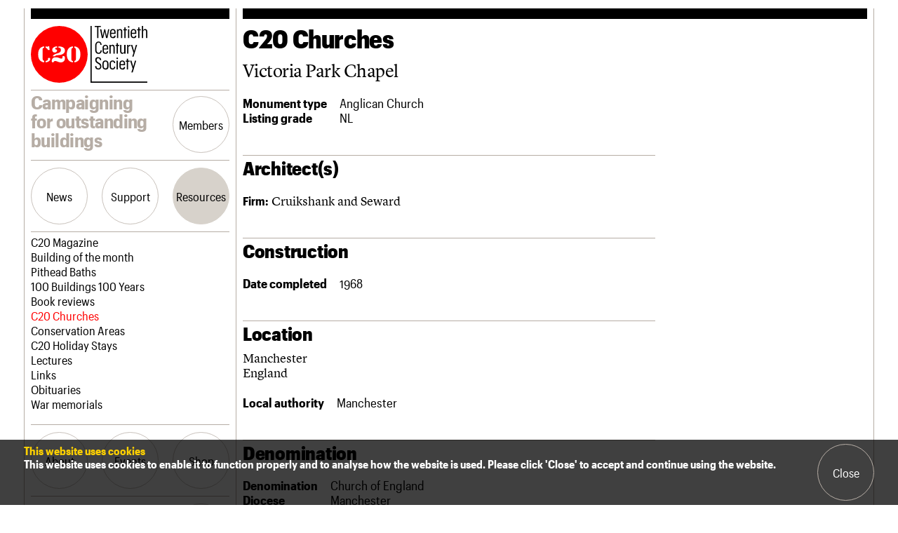

--- FILE ---
content_type: text/html; charset=utf-8
request_url: https://www.google.com/recaptcha/api2/anchor?ar=1&k=6Ldf5KgZAAAAAFXvx3BOQlV3KIODhxDSK0tw4_DM&co=aHR0cHM6Ly9jMjBzb2NpZXR5Lm9yZy51azo0NDM.&hl=en&v=PoyoqOPhxBO7pBk68S4YbpHZ&size=invisible&anchor-ms=20000&execute-ms=30000&cb=sh7gyd7mcs6b
body_size: 48832
content:
<!DOCTYPE HTML><html dir="ltr" lang="en"><head><meta http-equiv="Content-Type" content="text/html; charset=UTF-8">
<meta http-equiv="X-UA-Compatible" content="IE=edge">
<title>reCAPTCHA</title>
<style type="text/css">
/* cyrillic-ext */
@font-face {
  font-family: 'Roboto';
  font-style: normal;
  font-weight: 400;
  font-stretch: 100%;
  src: url(//fonts.gstatic.com/s/roboto/v48/KFO7CnqEu92Fr1ME7kSn66aGLdTylUAMa3GUBHMdazTgWw.woff2) format('woff2');
  unicode-range: U+0460-052F, U+1C80-1C8A, U+20B4, U+2DE0-2DFF, U+A640-A69F, U+FE2E-FE2F;
}
/* cyrillic */
@font-face {
  font-family: 'Roboto';
  font-style: normal;
  font-weight: 400;
  font-stretch: 100%;
  src: url(//fonts.gstatic.com/s/roboto/v48/KFO7CnqEu92Fr1ME7kSn66aGLdTylUAMa3iUBHMdazTgWw.woff2) format('woff2');
  unicode-range: U+0301, U+0400-045F, U+0490-0491, U+04B0-04B1, U+2116;
}
/* greek-ext */
@font-face {
  font-family: 'Roboto';
  font-style: normal;
  font-weight: 400;
  font-stretch: 100%;
  src: url(//fonts.gstatic.com/s/roboto/v48/KFO7CnqEu92Fr1ME7kSn66aGLdTylUAMa3CUBHMdazTgWw.woff2) format('woff2');
  unicode-range: U+1F00-1FFF;
}
/* greek */
@font-face {
  font-family: 'Roboto';
  font-style: normal;
  font-weight: 400;
  font-stretch: 100%;
  src: url(//fonts.gstatic.com/s/roboto/v48/KFO7CnqEu92Fr1ME7kSn66aGLdTylUAMa3-UBHMdazTgWw.woff2) format('woff2');
  unicode-range: U+0370-0377, U+037A-037F, U+0384-038A, U+038C, U+038E-03A1, U+03A3-03FF;
}
/* math */
@font-face {
  font-family: 'Roboto';
  font-style: normal;
  font-weight: 400;
  font-stretch: 100%;
  src: url(//fonts.gstatic.com/s/roboto/v48/KFO7CnqEu92Fr1ME7kSn66aGLdTylUAMawCUBHMdazTgWw.woff2) format('woff2');
  unicode-range: U+0302-0303, U+0305, U+0307-0308, U+0310, U+0312, U+0315, U+031A, U+0326-0327, U+032C, U+032F-0330, U+0332-0333, U+0338, U+033A, U+0346, U+034D, U+0391-03A1, U+03A3-03A9, U+03B1-03C9, U+03D1, U+03D5-03D6, U+03F0-03F1, U+03F4-03F5, U+2016-2017, U+2034-2038, U+203C, U+2040, U+2043, U+2047, U+2050, U+2057, U+205F, U+2070-2071, U+2074-208E, U+2090-209C, U+20D0-20DC, U+20E1, U+20E5-20EF, U+2100-2112, U+2114-2115, U+2117-2121, U+2123-214F, U+2190, U+2192, U+2194-21AE, U+21B0-21E5, U+21F1-21F2, U+21F4-2211, U+2213-2214, U+2216-22FF, U+2308-230B, U+2310, U+2319, U+231C-2321, U+2336-237A, U+237C, U+2395, U+239B-23B7, U+23D0, U+23DC-23E1, U+2474-2475, U+25AF, U+25B3, U+25B7, U+25BD, U+25C1, U+25CA, U+25CC, U+25FB, U+266D-266F, U+27C0-27FF, U+2900-2AFF, U+2B0E-2B11, U+2B30-2B4C, U+2BFE, U+3030, U+FF5B, U+FF5D, U+1D400-1D7FF, U+1EE00-1EEFF;
}
/* symbols */
@font-face {
  font-family: 'Roboto';
  font-style: normal;
  font-weight: 400;
  font-stretch: 100%;
  src: url(//fonts.gstatic.com/s/roboto/v48/KFO7CnqEu92Fr1ME7kSn66aGLdTylUAMaxKUBHMdazTgWw.woff2) format('woff2');
  unicode-range: U+0001-000C, U+000E-001F, U+007F-009F, U+20DD-20E0, U+20E2-20E4, U+2150-218F, U+2190, U+2192, U+2194-2199, U+21AF, U+21E6-21F0, U+21F3, U+2218-2219, U+2299, U+22C4-22C6, U+2300-243F, U+2440-244A, U+2460-24FF, U+25A0-27BF, U+2800-28FF, U+2921-2922, U+2981, U+29BF, U+29EB, U+2B00-2BFF, U+4DC0-4DFF, U+FFF9-FFFB, U+10140-1018E, U+10190-1019C, U+101A0, U+101D0-101FD, U+102E0-102FB, U+10E60-10E7E, U+1D2C0-1D2D3, U+1D2E0-1D37F, U+1F000-1F0FF, U+1F100-1F1AD, U+1F1E6-1F1FF, U+1F30D-1F30F, U+1F315, U+1F31C, U+1F31E, U+1F320-1F32C, U+1F336, U+1F378, U+1F37D, U+1F382, U+1F393-1F39F, U+1F3A7-1F3A8, U+1F3AC-1F3AF, U+1F3C2, U+1F3C4-1F3C6, U+1F3CA-1F3CE, U+1F3D4-1F3E0, U+1F3ED, U+1F3F1-1F3F3, U+1F3F5-1F3F7, U+1F408, U+1F415, U+1F41F, U+1F426, U+1F43F, U+1F441-1F442, U+1F444, U+1F446-1F449, U+1F44C-1F44E, U+1F453, U+1F46A, U+1F47D, U+1F4A3, U+1F4B0, U+1F4B3, U+1F4B9, U+1F4BB, U+1F4BF, U+1F4C8-1F4CB, U+1F4D6, U+1F4DA, U+1F4DF, U+1F4E3-1F4E6, U+1F4EA-1F4ED, U+1F4F7, U+1F4F9-1F4FB, U+1F4FD-1F4FE, U+1F503, U+1F507-1F50B, U+1F50D, U+1F512-1F513, U+1F53E-1F54A, U+1F54F-1F5FA, U+1F610, U+1F650-1F67F, U+1F687, U+1F68D, U+1F691, U+1F694, U+1F698, U+1F6AD, U+1F6B2, U+1F6B9-1F6BA, U+1F6BC, U+1F6C6-1F6CF, U+1F6D3-1F6D7, U+1F6E0-1F6EA, U+1F6F0-1F6F3, U+1F6F7-1F6FC, U+1F700-1F7FF, U+1F800-1F80B, U+1F810-1F847, U+1F850-1F859, U+1F860-1F887, U+1F890-1F8AD, U+1F8B0-1F8BB, U+1F8C0-1F8C1, U+1F900-1F90B, U+1F93B, U+1F946, U+1F984, U+1F996, U+1F9E9, U+1FA00-1FA6F, U+1FA70-1FA7C, U+1FA80-1FA89, U+1FA8F-1FAC6, U+1FACE-1FADC, U+1FADF-1FAE9, U+1FAF0-1FAF8, U+1FB00-1FBFF;
}
/* vietnamese */
@font-face {
  font-family: 'Roboto';
  font-style: normal;
  font-weight: 400;
  font-stretch: 100%;
  src: url(//fonts.gstatic.com/s/roboto/v48/KFO7CnqEu92Fr1ME7kSn66aGLdTylUAMa3OUBHMdazTgWw.woff2) format('woff2');
  unicode-range: U+0102-0103, U+0110-0111, U+0128-0129, U+0168-0169, U+01A0-01A1, U+01AF-01B0, U+0300-0301, U+0303-0304, U+0308-0309, U+0323, U+0329, U+1EA0-1EF9, U+20AB;
}
/* latin-ext */
@font-face {
  font-family: 'Roboto';
  font-style: normal;
  font-weight: 400;
  font-stretch: 100%;
  src: url(//fonts.gstatic.com/s/roboto/v48/KFO7CnqEu92Fr1ME7kSn66aGLdTylUAMa3KUBHMdazTgWw.woff2) format('woff2');
  unicode-range: U+0100-02BA, U+02BD-02C5, U+02C7-02CC, U+02CE-02D7, U+02DD-02FF, U+0304, U+0308, U+0329, U+1D00-1DBF, U+1E00-1E9F, U+1EF2-1EFF, U+2020, U+20A0-20AB, U+20AD-20C0, U+2113, U+2C60-2C7F, U+A720-A7FF;
}
/* latin */
@font-face {
  font-family: 'Roboto';
  font-style: normal;
  font-weight: 400;
  font-stretch: 100%;
  src: url(//fonts.gstatic.com/s/roboto/v48/KFO7CnqEu92Fr1ME7kSn66aGLdTylUAMa3yUBHMdazQ.woff2) format('woff2');
  unicode-range: U+0000-00FF, U+0131, U+0152-0153, U+02BB-02BC, U+02C6, U+02DA, U+02DC, U+0304, U+0308, U+0329, U+2000-206F, U+20AC, U+2122, U+2191, U+2193, U+2212, U+2215, U+FEFF, U+FFFD;
}
/* cyrillic-ext */
@font-face {
  font-family: 'Roboto';
  font-style: normal;
  font-weight: 500;
  font-stretch: 100%;
  src: url(//fonts.gstatic.com/s/roboto/v48/KFO7CnqEu92Fr1ME7kSn66aGLdTylUAMa3GUBHMdazTgWw.woff2) format('woff2');
  unicode-range: U+0460-052F, U+1C80-1C8A, U+20B4, U+2DE0-2DFF, U+A640-A69F, U+FE2E-FE2F;
}
/* cyrillic */
@font-face {
  font-family: 'Roboto';
  font-style: normal;
  font-weight: 500;
  font-stretch: 100%;
  src: url(//fonts.gstatic.com/s/roboto/v48/KFO7CnqEu92Fr1ME7kSn66aGLdTylUAMa3iUBHMdazTgWw.woff2) format('woff2');
  unicode-range: U+0301, U+0400-045F, U+0490-0491, U+04B0-04B1, U+2116;
}
/* greek-ext */
@font-face {
  font-family: 'Roboto';
  font-style: normal;
  font-weight: 500;
  font-stretch: 100%;
  src: url(//fonts.gstatic.com/s/roboto/v48/KFO7CnqEu92Fr1ME7kSn66aGLdTylUAMa3CUBHMdazTgWw.woff2) format('woff2');
  unicode-range: U+1F00-1FFF;
}
/* greek */
@font-face {
  font-family: 'Roboto';
  font-style: normal;
  font-weight: 500;
  font-stretch: 100%;
  src: url(//fonts.gstatic.com/s/roboto/v48/KFO7CnqEu92Fr1ME7kSn66aGLdTylUAMa3-UBHMdazTgWw.woff2) format('woff2');
  unicode-range: U+0370-0377, U+037A-037F, U+0384-038A, U+038C, U+038E-03A1, U+03A3-03FF;
}
/* math */
@font-face {
  font-family: 'Roboto';
  font-style: normal;
  font-weight: 500;
  font-stretch: 100%;
  src: url(//fonts.gstatic.com/s/roboto/v48/KFO7CnqEu92Fr1ME7kSn66aGLdTylUAMawCUBHMdazTgWw.woff2) format('woff2');
  unicode-range: U+0302-0303, U+0305, U+0307-0308, U+0310, U+0312, U+0315, U+031A, U+0326-0327, U+032C, U+032F-0330, U+0332-0333, U+0338, U+033A, U+0346, U+034D, U+0391-03A1, U+03A3-03A9, U+03B1-03C9, U+03D1, U+03D5-03D6, U+03F0-03F1, U+03F4-03F5, U+2016-2017, U+2034-2038, U+203C, U+2040, U+2043, U+2047, U+2050, U+2057, U+205F, U+2070-2071, U+2074-208E, U+2090-209C, U+20D0-20DC, U+20E1, U+20E5-20EF, U+2100-2112, U+2114-2115, U+2117-2121, U+2123-214F, U+2190, U+2192, U+2194-21AE, U+21B0-21E5, U+21F1-21F2, U+21F4-2211, U+2213-2214, U+2216-22FF, U+2308-230B, U+2310, U+2319, U+231C-2321, U+2336-237A, U+237C, U+2395, U+239B-23B7, U+23D0, U+23DC-23E1, U+2474-2475, U+25AF, U+25B3, U+25B7, U+25BD, U+25C1, U+25CA, U+25CC, U+25FB, U+266D-266F, U+27C0-27FF, U+2900-2AFF, U+2B0E-2B11, U+2B30-2B4C, U+2BFE, U+3030, U+FF5B, U+FF5D, U+1D400-1D7FF, U+1EE00-1EEFF;
}
/* symbols */
@font-face {
  font-family: 'Roboto';
  font-style: normal;
  font-weight: 500;
  font-stretch: 100%;
  src: url(//fonts.gstatic.com/s/roboto/v48/KFO7CnqEu92Fr1ME7kSn66aGLdTylUAMaxKUBHMdazTgWw.woff2) format('woff2');
  unicode-range: U+0001-000C, U+000E-001F, U+007F-009F, U+20DD-20E0, U+20E2-20E4, U+2150-218F, U+2190, U+2192, U+2194-2199, U+21AF, U+21E6-21F0, U+21F3, U+2218-2219, U+2299, U+22C4-22C6, U+2300-243F, U+2440-244A, U+2460-24FF, U+25A0-27BF, U+2800-28FF, U+2921-2922, U+2981, U+29BF, U+29EB, U+2B00-2BFF, U+4DC0-4DFF, U+FFF9-FFFB, U+10140-1018E, U+10190-1019C, U+101A0, U+101D0-101FD, U+102E0-102FB, U+10E60-10E7E, U+1D2C0-1D2D3, U+1D2E0-1D37F, U+1F000-1F0FF, U+1F100-1F1AD, U+1F1E6-1F1FF, U+1F30D-1F30F, U+1F315, U+1F31C, U+1F31E, U+1F320-1F32C, U+1F336, U+1F378, U+1F37D, U+1F382, U+1F393-1F39F, U+1F3A7-1F3A8, U+1F3AC-1F3AF, U+1F3C2, U+1F3C4-1F3C6, U+1F3CA-1F3CE, U+1F3D4-1F3E0, U+1F3ED, U+1F3F1-1F3F3, U+1F3F5-1F3F7, U+1F408, U+1F415, U+1F41F, U+1F426, U+1F43F, U+1F441-1F442, U+1F444, U+1F446-1F449, U+1F44C-1F44E, U+1F453, U+1F46A, U+1F47D, U+1F4A3, U+1F4B0, U+1F4B3, U+1F4B9, U+1F4BB, U+1F4BF, U+1F4C8-1F4CB, U+1F4D6, U+1F4DA, U+1F4DF, U+1F4E3-1F4E6, U+1F4EA-1F4ED, U+1F4F7, U+1F4F9-1F4FB, U+1F4FD-1F4FE, U+1F503, U+1F507-1F50B, U+1F50D, U+1F512-1F513, U+1F53E-1F54A, U+1F54F-1F5FA, U+1F610, U+1F650-1F67F, U+1F687, U+1F68D, U+1F691, U+1F694, U+1F698, U+1F6AD, U+1F6B2, U+1F6B9-1F6BA, U+1F6BC, U+1F6C6-1F6CF, U+1F6D3-1F6D7, U+1F6E0-1F6EA, U+1F6F0-1F6F3, U+1F6F7-1F6FC, U+1F700-1F7FF, U+1F800-1F80B, U+1F810-1F847, U+1F850-1F859, U+1F860-1F887, U+1F890-1F8AD, U+1F8B0-1F8BB, U+1F8C0-1F8C1, U+1F900-1F90B, U+1F93B, U+1F946, U+1F984, U+1F996, U+1F9E9, U+1FA00-1FA6F, U+1FA70-1FA7C, U+1FA80-1FA89, U+1FA8F-1FAC6, U+1FACE-1FADC, U+1FADF-1FAE9, U+1FAF0-1FAF8, U+1FB00-1FBFF;
}
/* vietnamese */
@font-face {
  font-family: 'Roboto';
  font-style: normal;
  font-weight: 500;
  font-stretch: 100%;
  src: url(//fonts.gstatic.com/s/roboto/v48/KFO7CnqEu92Fr1ME7kSn66aGLdTylUAMa3OUBHMdazTgWw.woff2) format('woff2');
  unicode-range: U+0102-0103, U+0110-0111, U+0128-0129, U+0168-0169, U+01A0-01A1, U+01AF-01B0, U+0300-0301, U+0303-0304, U+0308-0309, U+0323, U+0329, U+1EA0-1EF9, U+20AB;
}
/* latin-ext */
@font-face {
  font-family: 'Roboto';
  font-style: normal;
  font-weight: 500;
  font-stretch: 100%;
  src: url(//fonts.gstatic.com/s/roboto/v48/KFO7CnqEu92Fr1ME7kSn66aGLdTylUAMa3KUBHMdazTgWw.woff2) format('woff2');
  unicode-range: U+0100-02BA, U+02BD-02C5, U+02C7-02CC, U+02CE-02D7, U+02DD-02FF, U+0304, U+0308, U+0329, U+1D00-1DBF, U+1E00-1E9F, U+1EF2-1EFF, U+2020, U+20A0-20AB, U+20AD-20C0, U+2113, U+2C60-2C7F, U+A720-A7FF;
}
/* latin */
@font-face {
  font-family: 'Roboto';
  font-style: normal;
  font-weight: 500;
  font-stretch: 100%;
  src: url(//fonts.gstatic.com/s/roboto/v48/KFO7CnqEu92Fr1ME7kSn66aGLdTylUAMa3yUBHMdazQ.woff2) format('woff2');
  unicode-range: U+0000-00FF, U+0131, U+0152-0153, U+02BB-02BC, U+02C6, U+02DA, U+02DC, U+0304, U+0308, U+0329, U+2000-206F, U+20AC, U+2122, U+2191, U+2193, U+2212, U+2215, U+FEFF, U+FFFD;
}
/* cyrillic-ext */
@font-face {
  font-family: 'Roboto';
  font-style: normal;
  font-weight: 900;
  font-stretch: 100%;
  src: url(//fonts.gstatic.com/s/roboto/v48/KFO7CnqEu92Fr1ME7kSn66aGLdTylUAMa3GUBHMdazTgWw.woff2) format('woff2');
  unicode-range: U+0460-052F, U+1C80-1C8A, U+20B4, U+2DE0-2DFF, U+A640-A69F, U+FE2E-FE2F;
}
/* cyrillic */
@font-face {
  font-family: 'Roboto';
  font-style: normal;
  font-weight: 900;
  font-stretch: 100%;
  src: url(//fonts.gstatic.com/s/roboto/v48/KFO7CnqEu92Fr1ME7kSn66aGLdTylUAMa3iUBHMdazTgWw.woff2) format('woff2');
  unicode-range: U+0301, U+0400-045F, U+0490-0491, U+04B0-04B1, U+2116;
}
/* greek-ext */
@font-face {
  font-family: 'Roboto';
  font-style: normal;
  font-weight: 900;
  font-stretch: 100%;
  src: url(//fonts.gstatic.com/s/roboto/v48/KFO7CnqEu92Fr1ME7kSn66aGLdTylUAMa3CUBHMdazTgWw.woff2) format('woff2');
  unicode-range: U+1F00-1FFF;
}
/* greek */
@font-face {
  font-family: 'Roboto';
  font-style: normal;
  font-weight: 900;
  font-stretch: 100%;
  src: url(//fonts.gstatic.com/s/roboto/v48/KFO7CnqEu92Fr1ME7kSn66aGLdTylUAMa3-UBHMdazTgWw.woff2) format('woff2');
  unicode-range: U+0370-0377, U+037A-037F, U+0384-038A, U+038C, U+038E-03A1, U+03A3-03FF;
}
/* math */
@font-face {
  font-family: 'Roboto';
  font-style: normal;
  font-weight: 900;
  font-stretch: 100%;
  src: url(//fonts.gstatic.com/s/roboto/v48/KFO7CnqEu92Fr1ME7kSn66aGLdTylUAMawCUBHMdazTgWw.woff2) format('woff2');
  unicode-range: U+0302-0303, U+0305, U+0307-0308, U+0310, U+0312, U+0315, U+031A, U+0326-0327, U+032C, U+032F-0330, U+0332-0333, U+0338, U+033A, U+0346, U+034D, U+0391-03A1, U+03A3-03A9, U+03B1-03C9, U+03D1, U+03D5-03D6, U+03F0-03F1, U+03F4-03F5, U+2016-2017, U+2034-2038, U+203C, U+2040, U+2043, U+2047, U+2050, U+2057, U+205F, U+2070-2071, U+2074-208E, U+2090-209C, U+20D0-20DC, U+20E1, U+20E5-20EF, U+2100-2112, U+2114-2115, U+2117-2121, U+2123-214F, U+2190, U+2192, U+2194-21AE, U+21B0-21E5, U+21F1-21F2, U+21F4-2211, U+2213-2214, U+2216-22FF, U+2308-230B, U+2310, U+2319, U+231C-2321, U+2336-237A, U+237C, U+2395, U+239B-23B7, U+23D0, U+23DC-23E1, U+2474-2475, U+25AF, U+25B3, U+25B7, U+25BD, U+25C1, U+25CA, U+25CC, U+25FB, U+266D-266F, U+27C0-27FF, U+2900-2AFF, U+2B0E-2B11, U+2B30-2B4C, U+2BFE, U+3030, U+FF5B, U+FF5D, U+1D400-1D7FF, U+1EE00-1EEFF;
}
/* symbols */
@font-face {
  font-family: 'Roboto';
  font-style: normal;
  font-weight: 900;
  font-stretch: 100%;
  src: url(//fonts.gstatic.com/s/roboto/v48/KFO7CnqEu92Fr1ME7kSn66aGLdTylUAMaxKUBHMdazTgWw.woff2) format('woff2');
  unicode-range: U+0001-000C, U+000E-001F, U+007F-009F, U+20DD-20E0, U+20E2-20E4, U+2150-218F, U+2190, U+2192, U+2194-2199, U+21AF, U+21E6-21F0, U+21F3, U+2218-2219, U+2299, U+22C4-22C6, U+2300-243F, U+2440-244A, U+2460-24FF, U+25A0-27BF, U+2800-28FF, U+2921-2922, U+2981, U+29BF, U+29EB, U+2B00-2BFF, U+4DC0-4DFF, U+FFF9-FFFB, U+10140-1018E, U+10190-1019C, U+101A0, U+101D0-101FD, U+102E0-102FB, U+10E60-10E7E, U+1D2C0-1D2D3, U+1D2E0-1D37F, U+1F000-1F0FF, U+1F100-1F1AD, U+1F1E6-1F1FF, U+1F30D-1F30F, U+1F315, U+1F31C, U+1F31E, U+1F320-1F32C, U+1F336, U+1F378, U+1F37D, U+1F382, U+1F393-1F39F, U+1F3A7-1F3A8, U+1F3AC-1F3AF, U+1F3C2, U+1F3C4-1F3C6, U+1F3CA-1F3CE, U+1F3D4-1F3E0, U+1F3ED, U+1F3F1-1F3F3, U+1F3F5-1F3F7, U+1F408, U+1F415, U+1F41F, U+1F426, U+1F43F, U+1F441-1F442, U+1F444, U+1F446-1F449, U+1F44C-1F44E, U+1F453, U+1F46A, U+1F47D, U+1F4A3, U+1F4B0, U+1F4B3, U+1F4B9, U+1F4BB, U+1F4BF, U+1F4C8-1F4CB, U+1F4D6, U+1F4DA, U+1F4DF, U+1F4E3-1F4E6, U+1F4EA-1F4ED, U+1F4F7, U+1F4F9-1F4FB, U+1F4FD-1F4FE, U+1F503, U+1F507-1F50B, U+1F50D, U+1F512-1F513, U+1F53E-1F54A, U+1F54F-1F5FA, U+1F610, U+1F650-1F67F, U+1F687, U+1F68D, U+1F691, U+1F694, U+1F698, U+1F6AD, U+1F6B2, U+1F6B9-1F6BA, U+1F6BC, U+1F6C6-1F6CF, U+1F6D3-1F6D7, U+1F6E0-1F6EA, U+1F6F0-1F6F3, U+1F6F7-1F6FC, U+1F700-1F7FF, U+1F800-1F80B, U+1F810-1F847, U+1F850-1F859, U+1F860-1F887, U+1F890-1F8AD, U+1F8B0-1F8BB, U+1F8C0-1F8C1, U+1F900-1F90B, U+1F93B, U+1F946, U+1F984, U+1F996, U+1F9E9, U+1FA00-1FA6F, U+1FA70-1FA7C, U+1FA80-1FA89, U+1FA8F-1FAC6, U+1FACE-1FADC, U+1FADF-1FAE9, U+1FAF0-1FAF8, U+1FB00-1FBFF;
}
/* vietnamese */
@font-face {
  font-family: 'Roboto';
  font-style: normal;
  font-weight: 900;
  font-stretch: 100%;
  src: url(//fonts.gstatic.com/s/roboto/v48/KFO7CnqEu92Fr1ME7kSn66aGLdTylUAMa3OUBHMdazTgWw.woff2) format('woff2');
  unicode-range: U+0102-0103, U+0110-0111, U+0128-0129, U+0168-0169, U+01A0-01A1, U+01AF-01B0, U+0300-0301, U+0303-0304, U+0308-0309, U+0323, U+0329, U+1EA0-1EF9, U+20AB;
}
/* latin-ext */
@font-face {
  font-family: 'Roboto';
  font-style: normal;
  font-weight: 900;
  font-stretch: 100%;
  src: url(//fonts.gstatic.com/s/roboto/v48/KFO7CnqEu92Fr1ME7kSn66aGLdTylUAMa3KUBHMdazTgWw.woff2) format('woff2');
  unicode-range: U+0100-02BA, U+02BD-02C5, U+02C7-02CC, U+02CE-02D7, U+02DD-02FF, U+0304, U+0308, U+0329, U+1D00-1DBF, U+1E00-1E9F, U+1EF2-1EFF, U+2020, U+20A0-20AB, U+20AD-20C0, U+2113, U+2C60-2C7F, U+A720-A7FF;
}
/* latin */
@font-face {
  font-family: 'Roboto';
  font-style: normal;
  font-weight: 900;
  font-stretch: 100%;
  src: url(//fonts.gstatic.com/s/roboto/v48/KFO7CnqEu92Fr1ME7kSn66aGLdTylUAMa3yUBHMdazQ.woff2) format('woff2');
  unicode-range: U+0000-00FF, U+0131, U+0152-0153, U+02BB-02BC, U+02C6, U+02DA, U+02DC, U+0304, U+0308, U+0329, U+2000-206F, U+20AC, U+2122, U+2191, U+2193, U+2212, U+2215, U+FEFF, U+FFFD;
}

</style>
<link rel="stylesheet" type="text/css" href="https://www.gstatic.com/recaptcha/releases/PoyoqOPhxBO7pBk68S4YbpHZ/styles__ltr.css">
<script nonce="MEoZKYq9uofKvWx4_OqCvA" type="text/javascript">window['__recaptcha_api'] = 'https://www.google.com/recaptcha/api2/';</script>
<script type="text/javascript" src="https://www.gstatic.com/recaptcha/releases/PoyoqOPhxBO7pBk68S4YbpHZ/recaptcha__en.js" nonce="MEoZKYq9uofKvWx4_OqCvA">
      
    </script></head>
<body><div id="rc-anchor-alert" class="rc-anchor-alert"></div>
<input type="hidden" id="recaptcha-token" value="[base64]">
<script type="text/javascript" nonce="MEoZKYq9uofKvWx4_OqCvA">
      recaptcha.anchor.Main.init("[\x22ainput\x22,[\x22bgdata\x22,\x22\x22,\[base64]/[base64]/[base64]/[base64]/cjw8ejpyPj4+eil9Y2F0Y2gobCl7dGhyb3cgbDt9fSxIPWZ1bmN0aW9uKHcsdCx6KXtpZih3PT0xOTR8fHc9PTIwOCl0LnZbd10/dC52W3ddLmNvbmNhdCh6KTp0LnZbd109b2Yoeix0KTtlbHNle2lmKHQuYkImJnchPTMxNylyZXR1cm47dz09NjZ8fHc9PTEyMnx8dz09NDcwfHx3PT00NHx8dz09NDE2fHx3PT0zOTd8fHc9PTQyMXx8dz09Njh8fHc9PTcwfHx3PT0xODQ/[base64]/[base64]/[base64]/bmV3IGRbVl0oSlswXSk6cD09Mj9uZXcgZFtWXShKWzBdLEpbMV0pOnA9PTM/bmV3IGRbVl0oSlswXSxKWzFdLEpbMl0pOnA9PTQ/[base64]/[base64]/[base64]/[base64]\x22,\[base64]\\u003d\\u003d\x22,\x22fcKxTMOGGMKrwpLCtMOoQlFQw5kaw5UKwpPCtErCksK2KsO9w6vDqQ4bwqFuwqlzwp15wrzDulLDrk7CoXtiw4jCvcOFwrnDrU7CpMOdw6vDuV/CtDbCoynDtcOVQ0bDpRzDusOgwp3Ci8KkPsKLb8K/AMOhNcOsw4TCjMO8wpXCmnsjMDQmZnBCTsKvGMOtw5DDvcOrwophwr3DrWIUK8KORQhjO8OLd0hWw7YJwr8/[base64]/[base64]/[base64]/Do8KBw5kZFgsQTMKxw4A7w6HCuyc/wqAZXcOmw7E8wogxGMO3V8KAw5LDtMKycMKCwqUfw6LDtcKaFgkHD8KnMCbCrsOIwplrw6ZhwokQwoPDsMOndcKzw47Cp8K/wo0/c2rDscK5w5LCpcK2CjBIw6LDlcKhGXnCiMO5wojDqcO3w7PCpsODw4MMw4vCssKMecOkRMO2BAPDn3nClsKrfhXCh8OGwrDDvcO3G3YNK3Q6w49VwrRBw5xXwp5vGlPChFHDkCPCkFwHS8ObKxwjwoETwo3DjTzCjMOmwrBodMKpUSzDlyPChsKWXWjCnW/ChCEsScOtYmEoTELDiMOVw4wuwrM/ZsOew4PCll/DrsOEw4giwo3CrHbDiBcjYh3Cok8aasKZK8K2B8OibMOkNsOnVGrDgsK2IcO4w5LDgsKiKMKOw5NyCFbCrW/DgQLCksOaw7tvFlHCkg7CgkZ+wplbw6lTw4l1cGV0wo0tO8Olwo8EwoFaJHLCrsOqw7DDg8OXwowwZynDsCkcQMOGVcOxw7gjwpDCsMO3HcOlw4fDk2jDsS/CqmPCu0jDpcKUPE/DmDxRElHCtMOLw73DmMKVwq/[base64]/Cm3bCim5qEGbDhnTCucKCw7PCisOgw6zCuXp1wqnDikPDh8OHw53Do3Niw7VDJMKMw4vCikwpwp/DscKhw4lzwpfDuXXDuE7Dlk7CmcOGwprDkiXDkcK5eMORWwXCsMOnRMKHJ2BMS8OmccORw6TCiMK5bsKywrLDj8KrVMO7w6R/[base64]/DjsONNsKEXMOZZwLCmcKSWy/CgcKeDXEkN8Oaw43Dqw7Dnmp9F8Kod1vCu8KqZTM4PsOBwpbDhsO4bElnwqDChinDg8KDwrPCt8OWw6piwoDCmBAMw6Rzwq1Kw7sRXwTCjcK3wooewrFdGWkxw5wxH8Oyw4vDkgpzP8Ogd8KfGsKpw4nDr8ObP8K6FMKrw4DCjTPDknTCnwfCnsKRwo/[base64]/[base64]/Dm3vCokx+wozClsK/MsKcWTvCqcKPw5Y5PMKUwrLDgxA4w7EDBcOiZMOQw5bDpsO2N8OVwpB/BsOrCsOaV05rwojDhSXDpCXCtBfCjX7CkAZDY05bXBBQwrTDqMKNwqsmdsOjPcKhw5bCgi/ClcKqwoUTM8KHe3lzw48Pw6wmE8Kqehs9w6MnF8KyS8OcawfCmEFDVsOyJXzDnR9/DcOKR8OAwpYQNMO9XcOHdcOawocfD1E2W2bCsVLCkmjDrlNKUG3DgcO1w6rDtsOEZEjCoRTDisKDw5fCtXrCgMONwopdJgrCkGc3MFzDt8OXbHR8wqHCocK8CBJ2V8KgE1/DvcKKH3zDksO2wq9zClcEIMKTYcK7KjtRHlnDmHPCvCUPw4vDlMKswohISV/Chl1ARMK9w67DrCrDulrCl8Obc8KtwrosEcKoPmtWw6FmG8OeKB86w6LDlEILVmx2w7DDjEwNw4YVw5sHPnIcUcK9w5Vbw5hKccO1w4U5FMOMDMKVGi/DgsO/PiFiw6TCjcOjWR0mFzLDusOLw4s4A20hwokLwpLDrsO8KMOuw6crw5LDpFnDjMKxwqXDp8O+asO6XcO6w4rCnsKiTMKjV8KmwrfCngjDpWnDs21UCAnDisOkwqjClBLCm8OZw4h2w7XCkGoiw5jDuy8dZ8KnW17Di17DqQ/[base64]/w6IYw69Mw7vCtWA7PQnCnx/DrsKwTi3DrcO0wrsrw5E/wq0zwoJZUcKYa2RecsO/wrHDqWobw5HDrcOpwqIxSsKWJ8OCw4sBwrjCqwjCn8K1w7/CocO1wrlAw7XDpsKURB8Aw7HCgsKCw5cqSsOdSiUEw6UkYkrDuMOMw4sDBsOCazt/wqPCuVVAXmtcJMOiwqXDs3VIw7kJV8KjIMOdwr3DmlvCkAzCn8OvSMOJQy3DvcKWwqzCv28uw5dMw6c9FcK3wr86aUrCmxc9DyVtb8KHwp3CiQx2THY6wobCicKuf8O6woHDuX/DuUrCgMOKwpBEbTtEw4sEPsK4PcOyw7HDtUVvdMOvwpUNNcK8w7HDnRDDqSzChlsfLMO2w6Ycwqhzwr5UW1/CusOOVycOE8KTcF41wrwjSnfCq8KgwolCcsOFw45kwoPDi8Kzw5UswqPCqTzCk8O6wr0rw7zDj8KRwpBbwp4hUMKIPcKyPAV9wrjDkcOgw5LDrXXDhjwRw4/DtGMSacO4EG1ow7QZwoAKG1bDgDRDw7Rhw6DCjMKfwofDhG5CI8Opw6nCg8KMCMK8bcO3w6wmwr/CosOXRcO2YMOtT8K9fjjCkE1Kw6DDpcKrw7vDgTLDmsOVw4lUJHTDiHJZw6FSenfChifDgcOaQ15Vf8KHasKCwr/[base64]/[base64]/GBzDn8KfUVjDv8KnwoZJYMK6w5TDm8O8Yn8BJ2TDpWkmOMK9ZgzDl8OPwrnCu8KTDcOxw4gwdcKZXMOGT30oWxzCrTgcwr8gwp7DocOjI8OncMONZ3RbeDjCh30zwqDDvTTDrgVuQhwQw5F1XsKMw45ebSvCi8OcbcKxTMOHKcKxb1F9Sl/[base64]/ZMOhwrrCjcKdVsKnw44oUsKgwqLCicOuVcKZMgTCixPDpMOEw6RkI2cAd8KKw5zCkcKVwpxcw6Jxw5sWwq5nwqMTw5hJKsKTIXRiwqPCqsO4wqrCmcOGPjkzw47DhcO/w54aVzTCg8KewrQQQMOgcA8PBMK4CB57w4pFO8KoEgBSIcKrwrpbL8KvaBPCqn43w6NkwobDqsO/w4vCoyvClMKJesKdwp7ClMKrWhvDqcKYwqzCkxjCrFk+w4zDlC9bw5lUQyzCkMK/wrnDpk/[base64]/eUbCjcK/[base64]/c8O2w60gVy/Cm8KQw6U3wo4/[base64]/Do8OZUsKnKsKcwoPCsDsNeMOxwrUIw6fCplMYfcOnwpU3wo3DgMK3w4hfwoM9Ng9PwpocMwjCksO/woMIw4rDiR4kwq0WTDh6UXHCvWZNwp/DosKcRsObIMKifAjCosKdw4vDkcKlw7howptHewTCnzTDqh95w5bCiT47dHHDiX4+SQ1hwpHDscKAw692w6PCpsOsDcO9OcK/[base64]/DlkNkY8OWYcOBwocUw77DlsORJnljA8KmQ8OJY8ONw44Nwr3DnMOGMMOzAcKmw5c8dGs3w4I+wrQ3cDlQNmnChMKYMkDDisKwwr/CozbDg8O4woPDlilKCAA3wpbCr8KrPnRHw7RGNgAhBh7DmCgJwqXCl8OfE2w4eW0jwqTCjVTCg0zCicODwo7Djl97w4hmw48bNMKyw6vDn39hwpImG0RAw7YAFMOCJD/[base64]/CusO3w6/[base64]/[base64]/w6/DkWhgwrdzwp8bGlzCgMKZwoZXwqw+wrF/wophw5E5wrU8KCMXwp7Doy3CpsKNwoTDhm04O8KCworDncKMH1cSNRDCqcKEaAfDhsOsKMOaw73CpRNWLsK1wp4BK8Oowp1xa8KDFcK9eGx/wo3Dh8Ogw6/CoVYzwoJ5wqXCk3/[base64]/DumcYIw/CusKcw7BRdMK+FgF0w7gVw7ETwrXDtw9XF8OCw5TDocKJwq7Du8KzZsKyKMO0GsO7dcKCNcKGw5LDl8OwRMKfJUtFwpTCpMKRAMKrYcOZXz/DiDvCgMOmwrLDocOzPgp5w6fDt8OBwotSw7nCpsOmwoLDp8KJAmDDnmvCqWzDvH/[base64]/DuMKrw6ERXsKxJWTCoh8WwqzDpMOneWl7d8OlBcOof2jCsMKtNzVxw7sRFMKiQ8KBFFo8N8OKw63DokJuw7EJwr3CiV/CkTTCkDIuYGnCu8OgwpTChcK1SG7CsMO3QQwUAGABwojCu8KoeMOyLRDCusK3ACNhB3slw41KaMOKw4/DgsOWwrtGAsOcBExLwrXCrwAEbcOqw7HDnQt5UW15wq7Cl8KDDcK0w6/CkTJXI8KZSn7DpXbCkGAIwrQIM8OXAcO9w7vDr2TDiwgvT8O8wqJFM8Kiw4jCo8OPwqZNcj4LwrDCjsKVeCgyFR3CrUVcdsOOYsKqH3Frw6fDhS/DscKEWcOLXsOkI8OPecOKCcOqwr5Sw4xTIRrDlTQaOGzDjyjDoCw5wo81FxdsW2YLNQfCuMKia8ORWsKMw5zDvhHCpibDssOmwqrDh2lvw5TCqsONw7EqGMKrU8Onwo/CnjPCgw7Dgio1Z8KvdWjDnQlXM8K2w7MGw7RrOsKveDkWw6zCtQNuWS4Vw5LDosK6emzCjsORwqPDhsOZwpMcBXpawpPCvsOhw4xePcK+w6/[base64]/LMO6X8OwaTE1wr1Ew4txAcKCwqAeZ17CnMKlFcK4XCLCtsOKwqnDjgDCk8K4w7MSwosiwp8mw4TDoxsQCMKcW09XO8K4w6NUH0ILwoXCtgLCij9Ww5HDm0nDu03CuU95w687wr/Du2RVM0PDrW7Cn8Opw4diw79yDsK0w5HChnLDvsOVw5x4w5bDjsK6w6HCnyTDtsKdw7wZQMOpbC3CjcOWw4d+X2FYw64+Z8O5wqjCnXrDjcOyw5PCgxbCoMOKYlLDrnfCoT/CtTF/P8KKfsK/[base64]/eHQrwqjDi28sJ8KOLFHDjXXDocKHw7HCpXhBUsK+H8K+PhrDhsOIABDCscOYc1zCj8KIZUrDicKMe1vCrQzDqQfChxTDtVXDjD9/[base64]/DssOdNMKpBA4ow6x0EMODUBB9w47Dm8KAAkbCusKOFDhbFcK+d8KJaUTCt1lLw6RRISvDqgcPE2LDusK3F8ODw6fDkk8Nw4gDw4IZwrjDpDhYwrXDv8Okw5hVwp/DrMKCw5M+UMOkwqTDljsFTMKSKcO5LwsSwrh6WCTDl8KebsKNw6E7MMKWH1fDqEDCjcKSwp7CgMKzw70sf8KOWcKdw5PDlsK6w589w63DrgnDtsKHwqkEEXgJAE0swoHChMOaTsOAasOyCxzCsn/Co8KUwrcYw4gjDMO0CgZhw6HCqcKoTGsZSiPCi8KTO0bDg0wVYMO9PsK6fAsrwoPDjsOcwq/DrzYeB8Otw4TCnMOWw4Mow5NMw4svwqXCncKRY8K/McOnw6ZLw502KcOsIkIgwovCrCUjwqXCowQdwqvCl2bCn1BNw7PCrcOmwqFUOSzDisKWwqAZBMOhcMKOw7UlJ8OvCU4gVnPDhsKSQsKCDMO2LT5kbMO5dMKwRkl6FCHDpMOMw7hzQ8KDbnAYNEpYw6bCicK2TjjDlnbDg3LDvRvDrMO3wqwQBsO/wqTCvyXCtcOUSzvDnVArUxESbcKlasKfVTnDpBpXw7UDEjHDpMKyw7LCnsOhJwoXw5jDrn1kZgHCncKQwqHCgsO/w4bDhsKrw7/DssOHwpt2S1/Cs8OTGyElLcOAwpACw4XDu8KTw7vDuWLDjMK9wpTCk8KwwpcmQsK/NFfDs8Kue8OoZcOdw6nDmTZvwolawrEBesK/KT7DocKUw47CvlDCocOxwpDCm8K0bT82w6jCksONwqzDj0tDw6RBUcKnw64zDsO+wqRUwoRyd3AHfXPDthBxfFZmw7tiwq3DnsKBwpfDhC1swpZnwpI4EHQgwqvDvMO2Z8ORc8OobMKubzELwoRlw7DDu1jDly/[base64]/Dn8KFeWfCqMO1LnjDr8KVAXfDtjdkwpjCjnAwwq/CqAJAIAzDqMO7bldZaSlfwp/[base64]/DsE5iw7LCmhcaw6fDucOrw7rDhS/CgMO0w4tfwr3DmQjDvsKjLSF+w4LCkSzCuMO3TcKDfsOgNBzCqg9weMKSV8OsBhfCj8KQw6I1HSPDqhkYV8K8wrLCmMOGN8K7IcKmC8KhwrfCjEzDvk/DgcKFXsKcwqFewrXDpBZZU0/DmBXCo1tsdVN/wqDDnlrChMOCFTfCuMKDaMKCA8KEfjjCgMKewoLDn8KQIQTCmXzDsGc3w5PCg8KIwoHCgcK3wqUvHw7Cs8OhwpQ3FMKRw6nDhw/CvcO/[base64]/DlALCqVvCncOnU8KUTcOBdMOpwrfDoMOJLiTCsmhBwoYJwpozw4/[base64]/LETCoEfDlkPChMOUwrDCvhA8wq19EsOMH8KuS8K9OMOKAC3DkcOIw5UKAiHCsB9mw5PDlXRiw7dcRUVlw5gWw7ZJw5jCpcKEWsKKWG4Hw68YHcKYwpzCvsOHQWPCqE03w6Uhw6/DvcOdAF7DpMOOVnjDgcKGwr3ClsOjw5LCr8KlUMOINHfDj8KdA8KfwqgkF0DCk8K2w4gWS8K0wovDtTkJSsOMUcKSwpnClMK+PyLCncK0O8KCw4HDoA7CuDfDqMOVNS4VwqXCssO/OS1Rw6szwrQ6KsO3w7F4bcKEw4DDqzHCqVYkIsKEw6DCthhIw6PCkARlw4gUw7Ezw7F/BVzDnwLCnETDm8OpesO3FcK6w5LCm8K3wqYRwofDtMKdGcO8w65kw7RNZw4TGTo0wqnCg8KFIATDv8KBCcK9CsKGHX7CuMO0w4HDpm00bgPDpcK8ZMO/wpMOeTbDmGRgwpDDuS3Ct1LDm8OaV8OdTV7DvgTCuBfDq8OSw6nCrMOFwqLDtSMrwqLDkMKdPMOmw6dQQ8KXWcKZw5ovK8K9wqduecKhw7/[base64]/wp0SwpXCksKSwoXCmhFFw6AcwqLDrGbCnT0ROwpbMcOywp/DlsOxIcKnZ8KyZMOIdT54exx3LcKYwolSHwnDhcKhw7/CuFVhw4vCrlVuCMKiRTDDtcKEw4HDosOAcBhvN8KMfV3CmRAswobCucK3LsKUw7zDngbCnDjCumvDnCzCnsOQw4TCpsKHw6wswpjDiWPDlcKaZAA1w58jwpbDmsOEwovCh8KYwqVFwoDCtMKDCVbCsUvCm0tmPcOYcMOjSklWMyTDlX5ow6Fiw7HDhGYnw5ICw5FeWU/DvMKtw5jDu8OOHMK/TMOEKwLDt3bCgRPCpsKEKnrCuMKLHyklwpDCvWTCnsKLwrbDqgnCoRQIwpdHZsOkbHI8woM3NirCmsKRw4xgw5AocyzDsXppwpEuwoPDl2vDo8KIw6ldMQXCszjCvMKSFcKaw7sow54VIMOmw4LChV7DvSHDrMOVQcOLSnXDuwYrJ8OKIgADw5/[base64]/AR7CoMOUwqjDiF4Aw5jDvHDDjsOGw6HDq3vDigzChsOZw6xwD8OHJ8Kbw7wlbUjCglUKWsO0wrgPwqjDll3Dv03DvMO3wrPDnVfCkcKJw6nDhcKvT1JjCsKzwpTCmsOMaEjDmlHCk8KNWV3CrcKHD8O8wqbDr2bCj8ONw6/[base64]/w5zDuG/DoMOfwrQnTMOIFQXCiWoqYXDDv8OOHcKuw4tnamnClF1KVcOBwq/ClMKFw7XCosKkwq3CscODdhLCucKUYMK/wq3CqkJkE8ODw4jDgcO4wq7CpGjDlMK3STUNfsOOBcO5SDhBI8O5e1DDkMKABAFAw74nJBZzwq/CmcKVw6XCs8KfHChjwpFWwpMDw4bCgCd0wpFdwrHCnsOxVcKaw4HChEXCgsKdPx4DdcKIw4jCp2kZZH7DiXzDtSNtwpbDg8KXZxLDvD0/DMOwwoXDsUzDnsO5wpJ/wqFiMENzFkRawonCmcKJw64cLmLDkELDlsOmw6TCjHDDkMOGfjnDh8KMZsKFQ8K/w7/CrFHCucOKw7HCsRvCmMOaw7nDp8KEw79jw6t0V8OvRXbCssKxwpnDkj3CkMOmwrjDpx0yY8ORw6LDtlTCmljDkcOvKFHDvkfCiMKMQ0nCvngJUcK+wqzDugp1VCLCqsKuw7ooDXUiwpTCiB/DrhwsPFtuwpLCslxsHXlDMFfCpEZTwp/[base64]/DhMKZwqrCpyQ3w5Npw7rDoQbCmcO/wr5kJMKhw6DDlsODKCPCq0Ecwr/[base64]/Di8OjMXfDuMOawoYxDcOqwrbDgGc9w5FWwp/CrsOQwoEiw7AWfmnCsW98w7x+wqnDjMOUB3rCjVQbOkHCpsOuwpg0wqfCnRzDg8O6w7PCg8ObKFw1w7Jnw7E5BsONWsK1w5XCo8OiwrXCq8ONw6cCa37Cn1FxAGhsw6Z8K8K7w7pKwq5Rwo3DocKpa8OPXDLChVrDtUzCuMKrZEMXwo/CqcOKUWbDrXMcwpLCmMK/[base64]/DuFEJw58+wqrClEQcwpLCnMK0wqzDp2nDqSnDh2PChhJGw5/Csxc0H8KnBBbDgsOTX8KMw63CvWlKQ8O/ZVjCgyDDoDQSw6Ezw4DCkSHDsGjDnWzCnVJ5RMOHKMKlBcK/QHDClcKqwr9hw7jCjsKBwr/DoMKtwo7CqMKywp7DhsOdw74PR1Z9amPCgMKJSTh+wrVjwr0SwpfDghnDosOefyDChS7DnkjCgGl2Nw7DlhVzaT8Fwr4+w7klYBTDosOrw7DDgcOoEU0sw4BGGcK9w5sJwpJvU8Kiw7jDlTkSw7hnw7LDlClrw6tRwr3DmT7DjVzCjcOuw6PClMKvE8Kqwq/[base64]/[base64]/CsMKHw4UJL8KQw4jDncO+w7JKcQtTGsOyw4x1woQFPgoZHEPClMKcPFrDisO/[base64]/wqMuPcOwfMKJFVRUwqQQwroQw4IjwohXw4cCw7fDtsKyG8K1fMOcwoc+ZsK7Y8Omw6lzwoXDgMOYw77Dtz3Cr8KjT1UGWsKFw4zDvcOfZ8KPwoHCu0J3wr0gw4AVwrbDv0/CnsKVe8OVB8KOKMOrWMO1O8OQwqTCn2/DtcOOw5nDpWzDqULCjz/DhVTDl8Orw5RrBMOWasODHcKAw4p8wr9AwplUw4Vnw4UbwrI1AU1YJMKywpg8w7vChQ42Lw4Cw6DCh0AFw4k9w5oMwpnCr8OKw5LCv3F5w6w3AMKwIMOSS8KqbMKMeEDCqSJ5aih+wo/CiMONZ8OyAhTCmMKBZ8Olw7Jew4TCq3PCo8K6wpTDqyXDucK2wqzDvwXDpjbCicOXw4bDmsKeMsOAOcKFw6RTH8KSwpgow5/[base64]/Cs8Olwp7CucOdwqPClybDuMKkVcKCfsO+QsO5w70tHMOWw74fw7gewqMOX3jCgcOOZcO/UCrDnsKSwqXCgkliw785Nn4RwrrDiDHCucK7w5gcwodmF3rCvsOVRsOzVGo1GMOQw6DCun/DhU7Cl8KOecKRw4Vkw5TCrS4uwqQEw7XDusKmMmZnw44TZ8KlDcK0DDpYw5zDkcOyZjRlwp/CoxErw5xfDcKHwoAlwop/w6cRBcK/w7kWw7oqfQB+bcOcwpAEwrXCk3UuZ2nDjl5LwqbDusOzw7c1woHCoAdqVsOkdcKmW08Kwpwqw43Dp8OFCcOPwqo7w7AIIMK9w7dWQxs7YsObMcOJw53Dq8O5dcOfbD/DukxTIHoSWGBXwrXCj8O0TMK8N8KswoXCthTCqizCiBBZw7hNw5bDvzpdIBBgScObVAE9w6LCjFnDr8K2w6ZPwqPCuMKYw4nDksKVw7Ygw5rClnt6w7zCrsKYw4PCv8Oyw5zDlTY/[base64]/wrY7DMO5wrA9BFXDtMKmJcKiw5hswrgcCMK+wq3CvMO4wqHCo8KnBj18UGRvwpRNWXfCs0lsw6bCvjwacnvCmMK+JQF6Y3vDssOow4k0w4TCsFbDvX7DpAXCn8OxLX8NCQgBC2ldYsKvw7QYDzJzD8K/csOvQMOlw448QkYDTig7wrjCgMOEU244HG/[base64]/DisO8wqZwWcOPZMKVwotGAS0xeMOswo8jw4QMAGs/IT8Uc8Kmw7IYYQkhWm7Cg8O1GcOhw4/DtlnDvMO7YDvCvR7Coll1V8K+w4sjw7TCncKYwqImw6wMwrcSCUFiNCFfb0/CsMOkNcKKfi9lUMOAwoFiSsOVwoY/TMKSI38UwrVEVsO3wrfCocKsH05jw4ltw5fCoT3CkcKCw7o6IWPCsMKQw5bCiwg3I8KDwqHCjRHDpcOfw4Yvw4VSPk3CmsKQw7rDlFPCmsK3VMOdLCl0wpXCjCQ6RB4bw4l8w7HCk8KQwqXDs8O8wq/DgGnChMKNw5YSw54Cw6s0BMKSw4PCiG7CnQXCvjNCP8K9G8OuAlEjw6Q1XcODwqwHwoZYbMODw6RBw6wcfMOww4JGDsOuT8OAw4k4wokXN8OxwpliUzBxTn5ewpU0KwnDomN2wr/DvGfDi8KBWDXCu8KIwqjDvMOowp8ZwqJRPDIQPwdRI8OIw488W1YAwqdYQsKzw5bDnsO3bB/Dh8Kfw60CDRvCsloRwp5+wodia8KcwpbChgINYcOhw6Y2w7rDsR7CiMO8McKEG8OwKQ/[base64]/woZcwrUWPFk/ZXgcw6XCv8O6NMOJw5HDhcObbcKywq/ClDdcScKEwqUWwoFucW3DtSfClsKWwqLCjcK2wpbDk25NwoLDl3lww4ARYWtPNcK3KMK6EMOww5jCl8KnwpvDksKAHRoaw4trMcKxwoDCnX8UUsOnfsKgbcOww47Dk8K2w4rDsWQtcMKzMcKHZkwkwpzCjMOyAMKnYMKwQ2oqw6/CrnE2Jw86wpPClwrDlsKYw7TDniHDo8OXej7CsMKFT8K7w7DChgt7XcKudcOGIsK/[base64]/CmMKcwrJew77DinXCvAHCqsKIw5khampEeXXCqXHCii3CjsK6wp7DvcOhGMO8QMOowpNNI8KjwoBjw61AwoJcwppLIMOnw4DCvy/CksKAYXY5IsKrwojDpgNrwpM/T8KwQcK2USPDgiZMLBDCrBIlwpUpXcOrVcKow6XDt2nCkCfDlsK/e8Ofw7/Cp3zCgm/DsxHChQUZPcKYwoTDn3YZwoYcwr7ChwIDXmoORzANwqbCpx3DmsOYUiDCusOAQh9vwrw8w7FcwqpWwojDgQs8w73DghfCocOgJ0bCoAAlwrXCjhMqOF/CuQIubMKXZ1jCnVwdw5fDusKhwqUdcwTCrFwPH8KQPsOZwrHDtVHCjF/Dk8OkesKSw6vCkcOrw6dRIB3CssKOR8K+w7Z9HMONw7MawpTChMKmFMKLw59Zw7kVPMO6ME3DsMOpwrVDwo/Cv8Kew5HChMOzAyfCncKPAUzCk2jChXDDjsKLw7MkR8OvdmQcMBlhZHw/w7nCrhwVw47Dq0PDscO7w5wEw67Cii0KPxvCu1o3GxDDjRwrwokyWA7DpsOgwpvCiG9Nw6I1wqPDqcKAwoDCgUfCgMOww6A5wozCrcONZsK/Gk4Ww5gXRsKfXcK7G3x9ccKhw4zCuBTDg1xzw70SNMK/[base64]/DxPChMKVw7RPLsKxXTVswqk9NsKlwrrCoF49woPCi3bDmMOiw5cZSDPDncKkwoobQivDusOyGMOsYMK2w5gWw4cWKyvDs8OODMOOacOFHGDDs1MUw4TCm8O9DFzCiT/CkyVnw57ChmsxYMOnGcO/wrvCkUQCwqzDiWXDgTfCp2/DmU7CuBDDq8KJwplPd8KXcnXDlAzCu8O8V8OMaizDvULCkz/[base64]/wrTDm8OXHQoBU8K3wofCgGXCm8OrZcK4wrDDjsOqw7LCrRTDgcOgwpJccsO8LmUnA8OPPV3DsX82VMO8KsK4woZrIMOfwpzCix8NfXItw60BwqfDu8OGwpfCkcKYSiZJTsORw4Mkwp7CgFpmfMOfwr/CtsO8LCJ9E8O4w6FdwpLCicKJBGjCjmjCjsKWw75yw4nDocKJaMKZJArDv8OFEH3CkMOVwrfCs8KWwrRKw5PCscKFSMOzG8KqR0HDqcOQWcKiwpIcWAJtw77DnsO9B2A5FMOAw50QwrzCh8OULcOYw4k3w4JFSFVMw74Iw4c/[base64]/Cj8O5Nzkpw64lwrHDlMOkw6BIPUTDg8OGHsOFd8KSEHQwEH02N8Kcw7wFAVDDlsO1bsOYVsKuwr/CmsOMwql9LsKJMsKZOkpTe8K8fMOAGcK9w7AuNsO5wozDisOxcDHDqQHDrcKqNsKZwo4Qw4LCiMOmw4PCr8KaVkTDuMO4XizDuMKuwoPCk8K0TjHCu8KpLcO+wq0lwr3DgsKOSxrDuydSOsOEwpnCmj/DpD9/[base64]/wo9uL0TCncOnCMKHdcKrcsO7TsOSM8Kww6fCp3Mpw5EXXEUrwpJzwqYfOH0uG8KpD8OQwo/DuMKicQnDrxxwVgbDpC7CqHzChMKMQcKtd0TCgDNDcMOGw4rDm8KwwqEFTGI+wo0cT3nCn2xpw4xqw5ltw7vDr1HDpcKMwoXDlVPCvG1Uwq3ClcKKe8OoS23Cv8Kjwr9mwo/CjEY0ecKXNcKiwpcYw5AmwoQyA8K1STgNw7/CucKGw7bCtmXDtsK6wp4Gw5s7N0UswqAZBE9ZJcKQwp/DmCzDoMO3DMOVwq95wrbDmTFKwqzDgMKdwp1bdsOyaMKFwodHw5XDpMK9HsK4DAwbw44nwozCmsOlJMO/woLCtsKhwpfCowQENMK6wpkdZX9RwrHCuyXDuzzCtsKEVUHCvAnCk8K8EQ5RYDsSfsKcw7Vawp5hDifDiW9zw6HCmT9owoDCkDHDiMOrQwBNwqY2cTIew6JrZsKhasKewqVKUcOJPALClkx2FBrDk8KOIcK6TRAzVgPDvcO/b1rCv17CoWTDqkgEwrbDhMK0ZMKvw7LDocK/[base64]/w6/CnHPCsMKuVyBIR8KGccKNw7tfWcKBwowvAicWw5s8wo8cw4DCjB/Dj8KXLSohwrUYw5Qvw5wZwqN1HMK3D8KOZ8OdwqgCw5I4wrnDlkpYwq4ow5bCmDrCiBMlTy1LwphvFsKKw6PCisK/[base64]/w4Itw5jCncKZYMK/E0djwp3Cuh4aRk9fRTo+w4tIR8Onw5PChgDDm1nCmGwoMMOcFMKBw77Di8KsWB7CkcKiXH/DmsKLG8OJUREwJsOIwrfDr8Kxw6TCo33Dv8OOGMKEw77DlsKZXMKbPcKGw6ZQV0sdw5HClnnCqcOFX2bDiU/CuUotw53DjBFoJ8KZwrTCrWnCvzJWw5xVwo/DllDCpTLClUfDisK+IsOswotlKsO6NBLDnMO0w73Dnk4SIsOEwozDhGLCsH4aZMKkbW3Dm8Kmch3Dsh/[base64]/ZsKPBF5ZG8O4NwPCn1HDvhJ3QQ5BCMOpw7DCpBRbw4w1WU8iwqskZHvCoFLDhcKQakN6d8OOBMOkwpgCwq3Cn8KMSmh7w6zCukg0wq0LIsKfWAknTiY+WsOqw6fDoMO6wojCtsK9w4hRw4FGFxDDlMKzNm7Crzocwqc+LMOewq/[base64]/CCnDiibCsXhmKXJqTsK6bsO6w5fCsnkbIh/CgMKKw7/DhTDDscK4w4PCkUdXw4lcWcOHChxLVcOGbMO6w4zCrRDCmGQkKVvCh8K7Ml5zBnNzw4nDl8OvEMO4w48Iw4oAGHNyU8KGR8K1wrLDvsKcOMKQwrEQwp7DtivDvMOUw7vDsVxKw6obw7/Dj8KpKmwuFsOCIcKQSMORwpdgw5wWMzvDvEohFMKFwoEswrjDjxvCuhDDmUrCpMO9wqXCu8OSQkwaX8ODwrPDrsOEw7fCh8OvNSbCslXDmsO9WsKyw5tjwp3CkMOGwp5yw4V/XQskw5nCk8OeDcOnw59owp/[base64]/DpcOZwqPCmgMgXsOSccKyZQV5WSDDnjzCocKBwrzDlhZFw5PDtcKyL8KdGcOHQcK7wpnDnmPDisOmwphuw51Dwo7CtwPCjiQzM8OIw5bCusKWwqc+SMOAwp7CjsOENiXDrzTDkwzDr0xLWHLDi8OZwqFKIyTDr2h7E3Aew5Bbw5/Cs0tGS8Olw4pCVsKEPjZ8w7UMQMK3w51dwpReFjlicsOow6RaclPDp8K0GcKaw7t+AsOtwp09Y1bDjXvCsxjDqCLDsUJsw4shbMO5woASw6kLbRzCusKIAcKww7jCjF/DuFwhw6nDlFPCo1vCisOKwrXDsmtUIHvDncKVwq5lw4tQD8K4MXnDocKwwrrDnUAEX23ChsODw45vT0TCp8O0w7pGw7rDqsKKTGV7RMKNw5BxwqvCk8O9J8KEw6PCgcKUw41AYX91wofCqCnCn8OEw7bCr8K/[base64]/DhWjCgGjCpwvDqsK/[base64]/[base64]/NsOhwr/[base64]/CriTDr8Olw55PSsOXGsOxw7PCr0wPC8KZw4k+EcOWw4tmw55AN1grwoLCiMO2w6wET8OZwoXCjyJJGMOkw40hdsKrwp1mLsOHwrXCtjTCp8OuRMO4OX/[base64]/w5JnC8Omwq88Thx+woIdw7TChcK7wpxRHXjDhMK7McOCccKIw7/CgMOpN27DhwU1F8K1ZcOrwozCmT0IID0oM8KUWsKHQcKCw5hjwrXDgMKeDBvCnsKRw5tAwrEKw5LCoEAMw6k9bwsUw7rCt1ttAzoDw5nDs2UXaW/DjsO9RTbDmsOxwqpJw7MWeMORb2AYSsOTQAQmw5wlwphow6bDtcOmwr4RNmF6woJ/KcOmwqLCm0RgbUdWwq4aVETCkMOJw5hMwoQ5w5TDpcKrw7k2w4lZwrHDgMK7w5LCrmDDrMKjaw9rH1x2wrtNwrVpe8Orw57DiB8sHhbCnMKhwo5Dw7YAMsKvwqFPS3LCgSFqwoALwrbCpiHDvz1zwp7Dkl3CpWLCvMKaw5B9Pxsgwq5QN8KsIsOaw4/DmmjChTvCq2/DnsOow5/DvsK+WMOlVsOpw4JJw44DMUEUfcOiVcKEw4otag09Enx8bMKRFCpjTyTChMKVwqVww4scJzzDisO/V8OFIcK2w6LDqsKxExxYw6rCuSdIwpVnL8KfSsOqwq/[base64]/[base64]/[base64]/Cv8OzVMKUwpLDmgNqFl7Cv2xdwolIw6vCmj5lUA9PwqTCqSQvZlA9S8OXDcO5w7Edw4LDliDDlHpPw5fDpWonw63CqAcYd8Oxwp9bworDrcKVw5rCpsKyP8KpwpXDkUpcw4Rsw78/IsKZDsODwocrYMKQwqFmwo9CGsO2wo97EQvCjcKNwrQCw5FhHsK4I8KLwqzCssKcGhs5anzCsTzCh3XDicOmbsOzwovCoMOXRwcnO0vDjTUJEQtDMsKBw4wPwrc7aDMdPsOHwqA5X8O2w493QsOiwoQpw6/CvjLCvQdyFsKiwo7CpcKxw7PDo8O+w4LDksKFw5LCp8KWw4Zuw6JvDsOSSsKuw5Vbw4DDoxoGC3dKDsK+UWF9WcKebgXDjTVwdFYtwp7Ch8Onw7/Cs8KFe8OofcKyeH9Ew7tFwrPCh3dmYMKfc1zDhmzCicOyOWzCo8KJIMONIzxJKcKyJMORIyTDtSF/wqs0wo0iZsOPw4nCnMKuwr/Cp8OIw7AEwrRmwofChGHCl8KbwrnCjR/CtcOzwpcUJ8KGFjTCv8OSNsK1S8Kkw7rCvyzCgMKkcMKyL0Alw6LDmcKHw5M6LsOOw5rCnTbDnMKXG8Kpw7ppw7/ChMOmwqzCvQETw5IAw7zDp8O4JsKKw4bCpcK8ZMKbNypdw5tGw5Z7wqXDkx7DsMK4dG8Sw5DCmsKUDAhIw6vCksOZwoM/wrvCm8KDw5vDsHdqbFXClwwGwprDhcOyLBHCv8OLR8KdHMO7wqjDoRlrw7LCvUAxV2fDj8OxUU55cjd3wolCwplaC8KMeMKWSSIiGzTCq8KqPDlwwrwLw6g3IcODdAArwo/[base64]/CkMK2w7VLWmjCncOswrjDmMKlw7bCoR9Wwqh+w5LDlwzDqsOLbGpuHW8Dw75Hf8K0w4xVf23DpcKRwonDilg7FcOxIMKRw5d5w6AtJ8OKD1/[base64]/DgEjCjAEkwrYtfcOfbcKSwqQiIjXCji0/AMK4Gy7CpMKRw4pdwrxpw54ZwrjDrcK5w43DglvDvldjEcOcUFJJeWrDn2hUw6TCpyjCscKKPRojw58de0N4w7XCksOtZGTCvUp+V8ODd8KfNsKsNcKhwq9Mw6bCpXg9Y1nDnnzCq3/Cgk0VT8KmwoJoN8O9BnAUwpvDr8KRKXtoLMOAOsOcw5HCrgPCul8fb18\\u003d\x22],null,[\x22conf\x22,null,\x226Ldf5KgZAAAAAFXvx3BOQlV3KIODhxDSK0tw4_DM\x22,0,null,null,null,0,[21,125,63,73,95,87,41,43,42,83,102,105,109,121],[1017145,478],0,null,null,null,null,0,null,0,null,700,1,null,0,\[base64]/76lBhnEnQkZnOKMAhk\\u003d\x22,0,0,null,null,1,null,0,1,null,null,null,0],\x22https://c20society.org.uk:443\x22,null,[3,1,1],null,null,null,1,3600,[\x22https://www.google.com/intl/en/policies/privacy/\x22,\x22https://www.google.com/intl/en/policies/terms/\x22],\x228BhUNbIlqxdah7oiSTkGT72m01rfm7efrQOCwry5/hc\\u003d\x22,1,0,null,1,1768812453183,0,0,[144,103,234,90],null,[158,237],\x22RC-ocLbLJarwPHHrQ\x22,null,null,null,null,null,\x220dAFcWeA6-ZRuRteQCPUuT0DaT548ESkO8pGJ-6R4TR42VMpFVtaERxr_Z1ey0V0EPsbP0WkvzmLcnaMzf0KWAYuj2pBWNFoFnYA\x22,1768895253267]");
    </script></body></html>

--- FILE ---
content_type: text/html; charset=utf-8
request_url: https://www.google.com/recaptcha/api2/anchor?ar=1&k=6Lc_CTgcAAAAAPEl6LCVfJ3zfFoU7y9OcpIBC1wd&co=aHR0cHM6Ly9jMjBzb2NpZXR5Lm9yZy51azo0NDM.&hl=en&v=PoyoqOPhxBO7pBk68S4YbpHZ&size=invisible&anchor-ms=20000&execute-ms=30000&cb=2f09v2um563n
body_size: 48578
content:
<!DOCTYPE HTML><html dir="ltr" lang="en"><head><meta http-equiv="Content-Type" content="text/html; charset=UTF-8">
<meta http-equiv="X-UA-Compatible" content="IE=edge">
<title>reCAPTCHA</title>
<style type="text/css">
/* cyrillic-ext */
@font-face {
  font-family: 'Roboto';
  font-style: normal;
  font-weight: 400;
  font-stretch: 100%;
  src: url(//fonts.gstatic.com/s/roboto/v48/KFO7CnqEu92Fr1ME7kSn66aGLdTylUAMa3GUBHMdazTgWw.woff2) format('woff2');
  unicode-range: U+0460-052F, U+1C80-1C8A, U+20B4, U+2DE0-2DFF, U+A640-A69F, U+FE2E-FE2F;
}
/* cyrillic */
@font-face {
  font-family: 'Roboto';
  font-style: normal;
  font-weight: 400;
  font-stretch: 100%;
  src: url(//fonts.gstatic.com/s/roboto/v48/KFO7CnqEu92Fr1ME7kSn66aGLdTylUAMa3iUBHMdazTgWw.woff2) format('woff2');
  unicode-range: U+0301, U+0400-045F, U+0490-0491, U+04B0-04B1, U+2116;
}
/* greek-ext */
@font-face {
  font-family: 'Roboto';
  font-style: normal;
  font-weight: 400;
  font-stretch: 100%;
  src: url(//fonts.gstatic.com/s/roboto/v48/KFO7CnqEu92Fr1ME7kSn66aGLdTylUAMa3CUBHMdazTgWw.woff2) format('woff2');
  unicode-range: U+1F00-1FFF;
}
/* greek */
@font-face {
  font-family: 'Roboto';
  font-style: normal;
  font-weight: 400;
  font-stretch: 100%;
  src: url(//fonts.gstatic.com/s/roboto/v48/KFO7CnqEu92Fr1ME7kSn66aGLdTylUAMa3-UBHMdazTgWw.woff2) format('woff2');
  unicode-range: U+0370-0377, U+037A-037F, U+0384-038A, U+038C, U+038E-03A1, U+03A3-03FF;
}
/* math */
@font-face {
  font-family: 'Roboto';
  font-style: normal;
  font-weight: 400;
  font-stretch: 100%;
  src: url(//fonts.gstatic.com/s/roboto/v48/KFO7CnqEu92Fr1ME7kSn66aGLdTylUAMawCUBHMdazTgWw.woff2) format('woff2');
  unicode-range: U+0302-0303, U+0305, U+0307-0308, U+0310, U+0312, U+0315, U+031A, U+0326-0327, U+032C, U+032F-0330, U+0332-0333, U+0338, U+033A, U+0346, U+034D, U+0391-03A1, U+03A3-03A9, U+03B1-03C9, U+03D1, U+03D5-03D6, U+03F0-03F1, U+03F4-03F5, U+2016-2017, U+2034-2038, U+203C, U+2040, U+2043, U+2047, U+2050, U+2057, U+205F, U+2070-2071, U+2074-208E, U+2090-209C, U+20D0-20DC, U+20E1, U+20E5-20EF, U+2100-2112, U+2114-2115, U+2117-2121, U+2123-214F, U+2190, U+2192, U+2194-21AE, U+21B0-21E5, U+21F1-21F2, U+21F4-2211, U+2213-2214, U+2216-22FF, U+2308-230B, U+2310, U+2319, U+231C-2321, U+2336-237A, U+237C, U+2395, U+239B-23B7, U+23D0, U+23DC-23E1, U+2474-2475, U+25AF, U+25B3, U+25B7, U+25BD, U+25C1, U+25CA, U+25CC, U+25FB, U+266D-266F, U+27C0-27FF, U+2900-2AFF, U+2B0E-2B11, U+2B30-2B4C, U+2BFE, U+3030, U+FF5B, U+FF5D, U+1D400-1D7FF, U+1EE00-1EEFF;
}
/* symbols */
@font-face {
  font-family: 'Roboto';
  font-style: normal;
  font-weight: 400;
  font-stretch: 100%;
  src: url(//fonts.gstatic.com/s/roboto/v48/KFO7CnqEu92Fr1ME7kSn66aGLdTylUAMaxKUBHMdazTgWw.woff2) format('woff2');
  unicode-range: U+0001-000C, U+000E-001F, U+007F-009F, U+20DD-20E0, U+20E2-20E4, U+2150-218F, U+2190, U+2192, U+2194-2199, U+21AF, U+21E6-21F0, U+21F3, U+2218-2219, U+2299, U+22C4-22C6, U+2300-243F, U+2440-244A, U+2460-24FF, U+25A0-27BF, U+2800-28FF, U+2921-2922, U+2981, U+29BF, U+29EB, U+2B00-2BFF, U+4DC0-4DFF, U+FFF9-FFFB, U+10140-1018E, U+10190-1019C, U+101A0, U+101D0-101FD, U+102E0-102FB, U+10E60-10E7E, U+1D2C0-1D2D3, U+1D2E0-1D37F, U+1F000-1F0FF, U+1F100-1F1AD, U+1F1E6-1F1FF, U+1F30D-1F30F, U+1F315, U+1F31C, U+1F31E, U+1F320-1F32C, U+1F336, U+1F378, U+1F37D, U+1F382, U+1F393-1F39F, U+1F3A7-1F3A8, U+1F3AC-1F3AF, U+1F3C2, U+1F3C4-1F3C6, U+1F3CA-1F3CE, U+1F3D4-1F3E0, U+1F3ED, U+1F3F1-1F3F3, U+1F3F5-1F3F7, U+1F408, U+1F415, U+1F41F, U+1F426, U+1F43F, U+1F441-1F442, U+1F444, U+1F446-1F449, U+1F44C-1F44E, U+1F453, U+1F46A, U+1F47D, U+1F4A3, U+1F4B0, U+1F4B3, U+1F4B9, U+1F4BB, U+1F4BF, U+1F4C8-1F4CB, U+1F4D6, U+1F4DA, U+1F4DF, U+1F4E3-1F4E6, U+1F4EA-1F4ED, U+1F4F7, U+1F4F9-1F4FB, U+1F4FD-1F4FE, U+1F503, U+1F507-1F50B, U+1F50D, U+1F512-1F513, U+1F53E-1F54A, U+1F54F-1F5FA, U+1F610, U+1F650-1F67F, U+1F687, U+1F68D, U+1F691, U+1F694, U+1F698, U+1F6AD, U+1F6B2, U+1F6B9-1F6BA, U+1F6BC, U+1F6C6-1F6CF, U+1F6D3-1F6D7, U+1F6E0-1F6EA, U+1F6F0-1F6F3, U+1F6F7-1F6FC, U+1F700-1F7FF, U+1F800-1F80B, U+1F810-1F847, U+1F850-1F859, U+1F860-1F887, U+1F890-1F8AD, U+1F8B0-1F8BB, U+1F8C0-1F8C1, U+1F900-1F90B, U+1F93B, U+1F946, U+1F984, U+1F996, U+1F9E9, U+1FA00-1FA6F, U+1FA70-1FA7C, U+1FA80-1FA89, U+1FA8F-1FAC6, U+1FACE-1FADC, U+1FADF-1FAE9, U+1FAF0-1FAF8, U+1FB00-1FBFF;
}
/* vietnamese */
@font-face {
  font-family: 'Roboto';
  font-style: normal;
  font-weight: 400;
  font-stretch: 100%;
  src: url(//fonts.gstatic.com/s/roboto/v48/KFO7CnqEu92Fr1ME7kSn66aGLdTylUAMa3OUBHMdazTgWw.woff2) format('woff2');
  unicode-range: U+0102-0103, U+0110-0111, U+0128-0129, U+0168-0169, U+01A0-01A1, U+01AF-01B0, U+0300-0301, U+0303-0304, U+0308-0309, U+0323, U+0329, U+1EA0-1EF9, U+20AB;
}
/* latin-ext */
@font-face {
  font-family: 'Roboto';
  font-style: normal;
  font-weight: 400;
  font-stretch: 100%;
  src: url(//fonts.gstatic.com/s/roboto/v48/KFO7CnqEu92Fr1ME7kSn66aGLdTylUAMa3KUBHMdazTgWw.woff2) format('woff2');
  unicode-range: U+0100-02BA, U+02BD-02C5, U+02C7-02CC, U+02CE-02D7, U+02DD-02FF, U+0304, U+0308, U+0329, U+1D00-1DBF, U+1E00-1E9F, U+1EF2-1EFF, U+2020, U+20A0-20AB, U+20AD-20C0, U+2113, U+2C60-2C7F, U+A720-A7FF;
}
/* latin */
@font-face {
  font-family: 'Roboto';
  font-style: normal;
  font-weight: 400;
  font-stretch: 100%;
  src: url(//fonts.gstatic.com/s/roboto/v48/KFO7CnqEu92Fr1ME7kSn66aGLdTylUAMa3yUBHMdazQ.woff2) format('woff2');
  unicode-range: U+0000-00FF, U+0131, U+0152-0153, U+02BB-02BC, U+02C6, U+02DA, U+02DC, U+0304, U+0308, U+0329, U+2000-206F, U+20AC, U+2122, U+2191, U+2193, U+2212, U+2215, U+FEFF, U+FFFD;
}
/* cyrillic-ext */
@font-face {
  font-family: 'Roboto';
  font-style: normal;
  font-weight: 500;
  font-stretch: 100%;
  src: url(//fonts.gstatic.com/s/roboto/v48/KFO7CnqEu92Fr1ME7kSn66aGLdTylUAMa3GUBHMdazTgWw.woff2) format('woff2');
  unicode-range: U+0460-052F, U+1C80-1C8A, U+20B4, U+2DE0-2DFF, U+A640-A69F, U+FE2E-FE2F;
}
/* cyrillic */
@font-face {
  font-family: 'Roboto';
  font-style: normal;
  font-weight: 500;
  font-stretch: 100%;
  src: url(//fonts.gstatic.com/s/roboto/v48/KFO7CnqEu92Fr1ME7kSn66aGLdTylUAMa3iUBHMdazTgWw.woff2) format('woff2');
  unicode-range: U+0301, U+0400-045F, U+0490-0491, U+04B0-04B1, U+2116;
}
/* greek-ext */
@font-face {
  font-family: 'Roboto';
  font-style: normal;
  font-weight: 500;
  font-stretch: 100%;
  src: url(//fonts.gstatic.com/s/roboto/v48/KFO7CnqEu92Fr1ME7kSn66aGLdTylUAMa3CUBHMdazTgWw.woff2) format('woff2');
  unicode-range: U+1F00-1FFF;
}
/* greek */
@font-face {
  font-family: 'Roboto';
  font-style: normal;
  font-weight: 500;
  font-stretch: 100%;
  src: url(//fonts.gstatic.com/s/roboto/v48/KFO7CnqEu92Fr1ME7kSn66aGLdTylUAMa3-UBHMdazTgWw.woff2) format('woff2');
  unicode-range: U+0370-0377, U+037A-037F, U+0384-038A, U+038C, U+038E-03A1, U+03A3-03FF;
}
/* math */
@font-face {
  font-family: 'Roboto';
  font-style: normal;
  font-weight: 500;
  font-stretch: 100%;
  src: url(//fonts.gstatic.com/s/roboto/v48/KFO7CnqEu92Fr1ME7kSn66aGLdTylUAMawCUBHMdazTgWw.woff2) format('woff2');
  unicode-range: U+0302-0303, U+0305, U+0307-0308, U+0310, U+0312, U+0315, U+031A, U+0326-0327, U+032C, U+032F-0330, U+0332-0333, U+0338, U+033A, U+0346, U+034D, U+0391-03A1, U+03A3-03A9, U+03B1-03C9, U+03D1, U+03D5-03D6, U+03F0-03F1, U+03F4-03F5, U+2016-2017, U+2034-2038, U+203C, U+2040, U+2043, U+2047, U+2050, U+2057, U+205F, U+2070-2071, U+2074-208E, U+2090-209C, U+20D0-20DC, U+20E1, U+20E5-20EF, U+2100-2112, U+2114-2115, U+2117-2121, U+2123-214F, U+2190, U+2192, U+2194-21AE, U+21B0-21E5, U+21F1-21F2, U+21F4-2211, U+2213-2214, U+2216-22FF, U+2308-230B, U+2310, U+2319, U+231C-2321, U+2336-237A, U+237C, U+2395, U+239B-23B7, U+23D0, U+23DC-23E1, U+2474-2475, U+25AF, U+25B3, U+25B7, U+25BD, U+25C1, U+25CA, U+25CC, U+25FB, U+266D-266F, U+27C0-27FF, U+2900-2AFF, U+2B0E-2B11, U+2B30-2B4C, U+2BFE, U+3030, U+FF5B, U+FF5D, U+1D400-1D7FF, U+1EE00-1EEFF;
}
/* symbols */
@font-face {
  font-family: 'Roboto';
  font-style: normal;
  font-weight: 500;
  font-stretch: 100%;
  src: url(//fonts.gstatic.com/s/roboto/v48/KFO7CnqEu92Fr1ME7kSn66aGLdTylUAMaxKUBHMdazTgWw.woff2) format('woff2');
  unicode-range: U+0001-000C, U+000E-001F, U+007F-009F, U+20DD-20E0, U+20E2-20E4, U+2150-218F, U+2190, U+2192, U+2194-2199, U+21AF, U+21E6-21F0, U+21F3, U+2218-2219, U+2299, U+22C4-22C6, U+2300-243F, U+2440-244A, U+2460-24FF, U+25A0-27BF, U+2800-28FF, U+2921-2922, U+2981, U+29BF, U+29EB, U+2B00-2BFF, U+4DC0-4DFF, U+FFF9-FFFB, U+10140-1018E, U+10190-1019C, U+101A0, U+101D0-101FD, U+102E0-102FB, U+10E60-10E7E, U+1D2C0-1D2D3, U+1D2E0-1D37F, U+1F000-1F0FF, U+1F100-1F1AD, U+1F1E6-1F1FF, U+1F30D-1F30F, U+1F315, U+1F31C, U+1F31E, U+1F320-1F32C, U+1F336, U+1F378, U+1F37D, U+1F382, U+1F393-1F39F, U+1F3A7-1F3A8, U+1F3AC-1F3AF, U+1F3C2, U+1F3C4-1F3C6, U+1F3CA-1F3CE, U+1F3D4-1F3E0, U+1F3ED, U+1F3F1-1F3F3, U+1F3F5-1F3F7, U+1F408, U+1F415, U+1F41F, U+1F426, U+1F43F, U+1F441-1F442, U+1F444, U+1F446-1F449, U+1F44C-1F44E, U+1F453, U+1F46A, U+1F47D, U+1F4A3, U+1F4B0, U+1F4B3, U+1F4B9, U+1F4BB, U+1F4BF, U+1F4C8-1F4CB, U+1F4D6, U+1F4DA, U+1F4DF, U+1F4E3-1F4E6, U+1F4EA-1F4ED, U+1F4F7, U+1F4F9-1F4FB, U+1F4FD-1F4FE, U+1F503, U+1F507-1F50B, U+1F50D, U+1F512-1F513, U+1F53E-1F54A, U+1F54F-1F5FA, U+1F610, U+1F650-1F67F, U+1F687, U+1F68D, U+1F691, U+1F694, U+1F698, U+1F6AD, U+1F6B2, U+1F6B9-1F6BA, U+1F6BC, U+1F6C6-1F6CF, U+1F6D3-1F6D7, U+1F6E0-1F6EA, U+1F6F0-1F6F3, U+1F6F7-1F6FC, U+1F700-1F7FF, U+1F800-1F80B, U+1F810-1F847, U+1F850-1F859, U+1F860-1F887, U+1F890-1F8AD, U+1F8B0-1F8BB, U+1F8C0-1F8C1, U+1F900-1F90B, U+1F93B, U+1F946, U+1F984, U+1F996, U+1F9E9, U+1FA00-1FA6F, U+1FA70-1FA7C, U+1FA80-1FA89, U+1FA8F-1FAC6, U+1FACE-1FADC, U+1FADF-1FAE9, U+1FAF0-1FAF8, U+1FB00-1FBFF;
}
/* vietnamese */
@font-face {
  font-family: 'Roboto';
  font-style: normal;
  font-weight: 500;
  font-stretch: 100%;
  src: url(//fonts.gstatic.com/s/roboto/v48/KFO7CnqEu92Fr1ME7kSn66aGLdTylUAMa3OUBHMdazTgWw.woff2) format('woff2');
  unicode-range: U+0102-0103, U+0110-0111, U+0128-0129, U+0168-0169, U+01A0-01A1, U+01AF-01B0, U+0300-0301, U+0303-0304, U+0308-0309, U+0323, U+0329, U+1EA0-1EF9, U+20AB;
}
/* latin-ext */
@font-face {
  font-family: 'Roboto';
  font-style: normal;
  font-weight: 500;
  font-stretch: 100%;
  src: url(//fonts.gstatic.com/s/roboto/v48/KFO7CnqEu92Fr1ME7kSn66aGLdTylUAMa3KUBHMdazTgWw.woff2) format('woff2');
  unicode-range: U+0100-02BA, U+02BD-02C5, U+02C7-02CC, U+02CE-02D7, U+02DD-02FF, U+0304, U+0308, U+0329, U+1D00-1DBF, U+1E00-1E9F, U+1EF2-1EFF, U+2020, U+20A0-20AB, U+20AD-20C0, U+2113, U+2C60-2C7F, U+A720-A7FF;
}
/* latin */
@font-face {
  font-family: 'Roboto';
  font-style: normal;
  font-weight: 500;
  font-stretch: 100%;
  src: url(//fonts.gstatic.com/s/roboto/v48/KFO7CnqEu92Fr1ME7kSn66aGLdTylUAMa3yUBHMdazQ.woff2) format('woff2');
  unicode-range: U+0000-00FF, U+0131, U+0152-0153, U+02BB-02BC, U+02C6, U+02DA, U+02DC, U+0304, U+0308, U+0329, U+2000-206F, U+20AC, U+2122, U+2191, U+2193, U+2212, U+2215, U+FEFF, U+FFFD;
}
/* cyrillic-ext */
@font-face {
  font-family: 'Roboto';
  font-style: normal;
  font-weight: 900;
  font-stretch: 100%;
  src: url(//fonts.gstatic.com/s/roboto/v48/KFO7CnqEu92Fr1ME7kSn66aGLdTylUAMa3GUBHMdazTgWw.woff2) format('woff2');
  unicode-range: U+0460-052F, U+1C80-1C8A, U+20B4, U+2DE0-2DFF, U+A640-A69F, U+FE2E-FE2F;
}
/* cyrillic */
@font-face {
  font-family: 'Roboto';
  font-style: normal;
  font-weight: 900;
  font-stretch: 100%;
  src: url(//fonts.gstatic.com/s/roboto/v48/KFO7CnqEu92Fr1ME7kSn66aGLdTylUAMa3iUBHMdazTgWw.woff2) format('woff2');
  unicode-range: U+0301, U+0400-045F, U+0490-0491, U+04B0-04B1, U+2116;
}
/* greek-ext */
@font-face {
  font-family: 'Roboto';
  font-style: normal;
  font-weight: 900;
  font-stretch: 100%;
  src: url(//fonts.gstatic.com/s/roboto/v48/KFO7CnqEu92Fr1ME7kSn66aGLdTylUAMa3CUBHMdazTgWw.woff2) format('woff2');
  unicode-range: U+1F00-1FFF;
}
/* greek */
@font-face {
  font-family: 'Roboto';
  font-style: normal;
  font-weight: 900;
  font-stretch: 100%;
  src: url(//fonts.gstatic.com/s/roboto/v48/KFO7CnqEu92Fr1ME7kSn66aGLdTylUAMa3-UBHMdazTgWw.woff2) format('woff2');
  unicode-range: U+0370-0377, U+037A-037F, U+0384-038A, U+038C, U+038E-03A1, U+03A3-03FF;
}
/* math */
@font-face {
  font-family: 'Roboto';
  font-style: normal;
  font-weight: 900;
  font-stretch: 100%;
  src: url(//fonts.gstatic.com/s/roboto/v48/KFO7CnqEu92Fr1ME7kSn66aGLdTylUAMawCUBHMdazTgWw.woff2) format('woff2');
  unicode-range: U+0302-0303, U+0305, U+0307-0308, U+0310, U+0312, U+0315, U+031A, U+0326-0327, U+032C, U+032F-0330, U+0332-0333, U+0338, U+033A, U+0346, U+034D, U+0391-03A1, U+03A3-03A9, U+03B1-03C9, U+03D1, U+03D5-03D6, U+03F0-03F1, U+03F4-03F5, U+2016-2017, U+2034-2038, U+203C, U+2040, U+2043, U+2047, U+2050, U+2057, U+205F, U+2070-2071, U+2074-208E, U+2090-209C, U+20D0-20DC, U+20E1, U+20E5-20EF, U+2100-2112, U+2114-2115, U+2117-2121, U+2123-214F, U+2190, U+2192, U+2194-21AE, U+21B0-21E5, U+21F1-21F2, U+21F4-2211, U+2213-2214, U+2216-22FF, U+2308-230B, U+2310, U+2319, U+231C-2321, U+2336-237A, U+237C, U+2395, U+239B-23B7, U+23D0, U+23DC-23E1, U+2474-2475, U+25AF, U+25B3, U+25B7, U+25BD, U+25C1, U+25CA, U+25CC, U+25FB, U+266D-266F, U+27C0-27FF, U+2900-2AFF, U+2B0E-2B11, U+2B30-2B4C, U+2BFE, U+3030, U+FF5B, U+FF5D, U+1D400-1D7FF, U+1EE00-1EEFF;
}
/* symbols */
@font-face {
  font-family: 'Roboto';
  font-style: normal;
  font-weight: 900;
  font-stretch: 100%;
  src: url(//fonts.gstatic.com/s/roboto/v48/KFO7CnqEu92Fr1ME7kSn66aGLdTylUAMaxKUBHMdazTgWw.woff2) format('woff2');
  unicode-range: U+0001-000C, U+000E-001F, U+007F-009F, U+20DD-20E0, U+20E2-20E4, U+2150-218F, U+2190, U+2192, U+2194-2199, U+21AF, U+21E6-21F0, U+21F3, U+2218-2219, U+2299, U+22C4-22C6, U+2300-243F, U+2440-244A, U+2460-24FF, U+25A0-27BF, U+2800-28FF, U+2921-2922, U+2981, U+29BF, U+29EB, U+2B00-2BFF, U+4DC0-4DFF, U+FFF9-FFFB, U+10140-1018E, U+10190-1019C, U+101A0, U+101D0-101FD, U+102E0-102FB, U+10E60-10E7E, U+1D2C0-1D2D3, U+1D2E0-1D37F, U+1F000-1F0FF, U+1F100-1F1AD, U+1F1E6-1F1FF, U+1F30D-1F30F, U+1F315, U+1F31C, U+1F31E, U+1F320-1F32C, U+1F336, U+1F378, U+1F37D, U+1F382, U+1F393-1F39F, U+1F3A7-1F3A8, U+1F3AC-1F3AF, U+1F3C2, U+1F3C4-1F3C6, U+1F3CA-1F3CE, U+1F3D4-1F3E0, U+1F3ED, U+1F3F1-1F3F3, U+1F3F5-1F3F7, U+1F408, U+1F415, U+1F41F, U+1F426, U+1F43F, U+1F441-1F442, U+1F444, U+1F446-1F449, U+1F44C-1F44E, U+1F453, U+1F46A, U+1F47D, U+1F4A3, U+1F4B0, U+1F4B3, U+1F4B9, U+1F4BB, U+1F4BF, U+1F4C8-1F4CB, U+1F4D6, U+1F4DA, U+1F4DF, U+1F4E3-1F4E6, U+1F4EA-1F4ED, U+1F4F7, U+1F4F9-1F4FB, U+1F4FD-1F4FE, U+1F503, U+1F507-1F50B, U+1F50D, U+1F512-1F513, U+1F53E-1F54A, U+1F54F-1F5FA, U+1F610, U+1F650-1F67F, U+1F687, U+1F68D, U+1F691, U+1F694, U+1F698, U+1F6AD, U+1F6B2, U+1F6B9-1F6BA, U+1F6BC, U+1F6C6-1F6CF, U+1F6D3-1F6D7, U+1F6E0-1F6EA, U+1F6F0-1F6F3, U+1F6F7-1F6FC, U+1F700-1F7FF, U+1F800-1F80B, U+1F810-1F847, U+1F850-1F859, U+1F860-1F887, U+1F890-1F8AD, U+1F8B0-1F8BB, U+1F8C0-1F8C1, U+1F900-1F90B, U+1F93B, U+1F946, U+1F984, U+1F996, U+1F9E9, U+1FA00-1FA6F, U+1FA70-1FA7C, U+1FA80-1FA89, U+1FA8F-1FAC6, U+1FACE-1FADC, U+1FADF-1FAE9, U+1FAF0-1FAF8, U+1FB00-1FBFF;
}
/* vietnamese */
@font-face {
  font-family: 'Roboto';
  font-style: normal;
  font-weight: 900;
  font-stretch: 100%;
  src: url(//fonts.gstatic.com/s/roboto/v48/KFO7CnqEu92Fr1ME7kSn66aGLdTylUAMa3OUBHMdazTgWw.woff2) format('woff2');
  unicode-range: U+0102-0103, U+0110-0111, U+0128-0129, U+0168-0169, U+01A0-01A1, U+01AF-01B0, U+0300-0301, U+0303-0304, U+0308-0309, U+0323, U+0329, U+1EA0-1EF9, U+20AB;
}
/* latin-ext */
@font-face {
  font-family: 'Roboto';
  font-style: normal;
  font-weight: 900;
  font-stretch: 100%;
  src: url(//fonts.gstatic.com/s/roboto/v48/KFO7CnqEu92Fr1ME7kSn66aGLdTylUAMa3KUBHMdazTgWw.woff2) format('woff2');
  unicode-range: U+0100-02BA, U+02BD-02C5, U+02C7-02CC, U+02CE-02D7, U+02DD-02FF, U+0304, U+0308, U+0329, U+1D00-1DBF, U+1E00-1E9F, U+1EF2-1EFF, U+2020, U+20A0-20AB, U+20AD-20C0, U+2113, U+2C60-2C7F, U+A720-A7FF;
}
/* latin */
@font-face {
  font-family: 'Roboto';
  font-style: normal;
  font-weight: 900;
  font-stretch: 100%;
  src: url(//fonts.gstatic.com/s/roboto/v48/KFO7CnqEu92Fr1ME7kSn66aGLdTylUAMa3yUBHMdazQ.woff2) format('woff2');
  unicode-range: U+0000-00FF, U+0131, U+0152-0153, U+02BB-02BC, U+02C6, U+02DA, U+02DC, U+0304, U+0308, U+0329, U+2000-206F, U+20AC, U+2122, U+2191, U+2193, U+2212, U+2215, U+FEFF, U+FFFD;
}

</style>
<link rel="stylesheet" type="text/css" href="https://www.gstatic.com/recaptcha/releases/PoyoqOPhxBO7pBk68S4YbpHZ/styles__ltr.css">
<script nonce="yjfrZXTtGp8MN73JhoMsLw" type="text/javascript">window['__recaptcha_api'] = 'https://www.google.com/recaptcha/api2/';</script>
<script type="text/javascript" src="https://www.gstatic.com/recaptcha/releases/PoyoqOPhxBO7pBk68S4YbpHZ/recaptcha__en.js" nonce="yjfrZXTtGp8MN73JhoMsLw">
      
    </script></head>
<body><div id="rc-anchor-alert" class="rc-anchor-alert"></div>
<input type="hidden" id="recaptcha-token" value="[base64]">
<script type="text/javascript" nonce="yjfrZXTtGp8MN73JhoMsLw">
      recaptcha.anchor.Main.init("[\x22ainput\x22,[\x22bgdata\x22,\x22\x22,\[base64]/[base64]/[base64]/[base64]/cjw8ejpyPj4+eil9Y2F0Y2gobCl7dGhyb3cgbDt9fSxIPWZ1bmN0aW9uKHcsdCx6KXtpZih3PT0xOTR8fHc9PTIwOCl0LnZbd10/dC52W3ddLmNvbmNhdCh6KTp0LnZbd109b2Yoeix0KTtlbHNle2lmKHQuYkImJnchPTMxNylyZXR1cm47dz09NjZ8fHc9PTEyMnx8dz09NDcwfHx3PT00NHx8dz09NDE2fHx3PT0zOTd8fHc9PTQyMXx8dz09Njh8fHc9PTcwfHx3PT0xODQ/[base64]/[base64]/[base64]/bmV3IGRbVl0oSlswXSk6cD09Mj9uZXcgZFtWXShKWzBdLEpbMV0pOnA9PTM/bmV3IGRbVl0oSlswXSxKWzFdLEpbMl0pOnA9PTQ/[base64]/[base64]/[base64]/[base64]\x22,\[base64]\\u003d\x22,\x22wq0qF1DChVbClMOpKT05w4HDm8KgKh7CqELDtzpHw5rCu8OiQDxQRWcJwpgtw4PCuiYSw5piaMOCwrsSw48fw6/CtxJCw61KwrPDinZxAsKtG8OPA2jDsUhHWsOtwrlnwpDCug1PwpBzwqgoVsK9w6VUwofDgMKVwr02ZkrCpVnCkcObd0TCiMOXAl3CocKRwqQNRX49Mzdlw6scXMKwAGltOmoXH8OpNcK7w5gPcSnDv3oGw4EowqhBw6fChm/[base64]/F8KRw584YwR7wqxHPMKQw651w4LCiMOwwrtIL8Ohwr8OGcKTwr/DoMK7w6jCtjpmwrTCtjgwP8KZJMKnfcK6w4Vhwpg/w4lESkfCq8OoJ23Cg8KbPk1Ww7zDpiwKcgDCmMOcw6wDwqonNApve8OvwpzDiG/Ds8OodsKDe8KIG8O3UkrCvMOgw4TDpzIvw6bDi8KZwpTDlCJDwr7CqcKhwqRAw7xlw73Ds3QgO0jCncObWMOaw6Fdw4HDji/CvE8Qw7Ngw57CphvDgjRHNsOMA37DsMKqHwXDixYiL8KIwrnDkcK0ZcKoJGVow7BNLMKdw4DChcKgw4LCg8KxUzgXwqrCjBFwFcKdw67CiBk/Mz/DmMKfwrguw5PDi1Z6GMK5wpvCjSXDpEJkwpzDk8Ocw7TCocOlw5hKY8O3Xk4KXcOIYUxHCSdjw4XDjyV9wqBDwoVXw4DDjSxXwpXCmCAowpROwpFhVhjDt8KxwrtMw5FOMRd6w7Bpw4bCuMKjNzRyFmLDrU7Cl8KBwp/DszkCw6Ygw4fDoj3DjsKOw5zCpkR0w5law5EffMKZwrvDrBTDu30qaFhKwqHCrhzDjDXCly1NwrHCmRnCiVs/[base64]/[base64]/wrrCnTkmQDNHasOSBMOuwo/DtAcywpzDjUl7w5nDt8Olwr13woHCmlPCoVHCmMKnVcK6HcOJwqsFw6VDwp3CvsOPU2hZXwXCp8Kpw7J5w5XCiiw9w6VLMMKEwqLDmsKLAcOlwp7Du8KXw7skw75MFnpNwqFCKyTCiFHDrsOnMmXCsmDDszFrCcOXworDnU4fwr/[base64]/DnsOMw5M/G0ZJw4jDvcKbw5FNBhJ7w7fCg1fChcO2aMKqw7nCsEF/wpp6w7I/wrzCq8Kaw5kFbEzDqBLDtyfCscKOScK6wqcRw63DucO3FwXCs0nCn3bCiVDCkMK5V8OHS8OiV2/Du8O+w7jCrcOrDcKzw53Ds8O5DcKlHcKkF8OPw4RbbcOHEsO+w43CvMKVwqIrw7FEwqQswocfw7fDk8KAw5bCl8OLHiIsGT5MaxJvwqMbw7/[base64]/ClcKTwqDCk2JFdgMIwodWwqPCk2fDim/[base64]/DrGECNcOkLsKwCT/CmhfCqiPDtmMzIcKOwrrCsWFsCiYOTxZQAWNSw4kgMQjDhw/[base64]/DuMKnwqA9Fg8qwrYuDcKow5bCgEPDqlLCjgLClsOfw79nwqvDrcKlwonCnxRBR8O3wqPDosKqwroaA1rDgMOZwqczZcKuwrrCjcOzwrzCsMKbw5LCn0/Dp8KTw4hPw5JNw6QfJcOJW8Kuwp9gdcOEw7jDksOQwrQedwdoSRzDtBbCok/DgBTCsnMTEMK6bsOWYMKWSRIIw6USeWDClwnCt8KOOsKHw7TDs1UXw6BRfsOrGMKcwrpjU8KHPsKUGitlw4ljfCpobcOYw73DozbCsi15w7DDmsKGS8Ovw7bDrR/Cr8KSUsOYG2BJDsKtDElowplowr4Hw74vwrYZw5MXOcK+wppiw67ChMOyw6E/[base64]/Cq8K1wqRoLMOJwoYnUTTCl8O7w4l+ZznCmnt/w5bDj8Ozw4/Ck2jDkV3Do8K1wosGw4g7ZDwRw5rDowHCkMKcw7tXw6/Cu8KrY8Kzwo4RwqpXwrzDoC7DkcOgHkHDpsOcw6bDvMOVfsKIw6VZwrocdFE8LkhqHX/DqHV9wpV9w6fDjsK8w6TDrsOfK8OIwp4kbMOkcsK0w4TCgkgXPDzCgUfDgwbDvcKVw5PDnMOHwpZ+w5QvWxjDrizChVvCgjHCrMOZw5Z/CsKnwpZBZ8KJBsOuBMODw73Cu8K9w4EOwpFKw53DoGkww4QCw4TDji8jY8OuYcOXw53DuMOsYzY2woLDrR57WRAbPirDusKMacK/[base64]/[base64]/ClMOYwpV6FyNUaALDoRrDuRbCtcOlw4IEQcKhwobDtykVOXfDlB7DnsKEw5HDvjI9w7vDgcKHJ8OWNBgVwrXCjnAawpBHZsO7wq7Cs1jCjMKWwrthEMOPw4/ChR3Doi/[base64]/DmDE9GwrCi0vDgCEPw7LDuzrCjA4LTHXCjUlIwrXDtMOxw5/DoAMow7TDicKRw7vCli9KPcKmwqtRw4RzMcOHJyfCqcO3J8KACEHCisKQwpkGwq8eCMKvwpbCoyoCw4vDl8OLDjjCh0Ezwo1uw6/DusKfw7oLwoTCtnwyw54mw6U/bVbCmMK6VsO1MsOqaMKDZcK5fXhUVl1ESV3DucOSwpTCiyV0wp5LwqPDg8OyWMKUwqLCqww/[base64]/[base64]/CvcORwqbDkmDCi2DDhFoNa8KCY8KFwqxZwo3CmhLDnMK7DcOUw4oIMiw2w6FowrohbcOzw6M5AFwsw7/[base64]/w5NXYTcbwrR6WwXCkSc/[base64]/[base64]/Cjjs1wpbCrlcRMgPCknnDgFjCocOzWAzCrsKyFgMxw5rCjMOowrdnVsKWw54ew4cOwo0bEABCXMKpwpB9w5rCmHvDi8KTGUrCghjDncK6wqRgPlBiHFnCmMOjGcOkP8KsW8ORw4EWwrXDtcO3L8ORwoVmFcOWBWvDizlfwrrCjsORw54Fw5/[base64]/CscOPw4bChlnChWtQw4/DmcKNw6gkaQ5xd8K7fg/CqBHDh1MxwpHCkMK1w5bDoFvCpDJdDiNlfsOTwo0bFsOtw4l/wroOLMKRwoHClcOpwosfwpLCmV9IVR7Cq8Oew5NZc8KKw5LDocKmw7XCthoNwoxOAAFhQHogw6tYwrFjw7B2OcKDEcOLw77DiVtfAMOVw7nCiMOKGnIKw5vCn2nCsVPDnRDCkcKpVzBLAMOWaMONw4hCw7zChlbCt8Omw7bDjsOKw6oWY0ZvXcOvWg/CvcOlciYCw59Ew77CtsOpw5nCpcOKwoTCsjdjwrDCr8K9wpdFwobDgwFWw6fDisKsw5J4w4sLS8K5I8OVw6PDolt4ZQR5wovDgMKZwqHCqxfDnHDDuDbCnHvCmQzDkQtbwqEzfxfCk8Kqw7rDlcK+wpVqMgnCs8K/[base64]/DgcOSTsO1E0PCkMK/w5PDmAHCglrDtMKtw7FpAcOFU1AfRMOob8KBCcK+DkgiPsK8wrUCKVPDlsKpQMOYw5Ehw7UwVGg5w6tcwo3DicKcTMKWw5o4wq7DpcK9wpPDtxs8ZsKjw7TDjHPDucKaw4Evw5ouwo/CtcOvwq/CthRnwrV4wr5Sw4TDvB/DkWZPd3hVDsK4wqIOH8ORw7PDlWjDqMOFw7FrX8OdTX3ClcKDLAUwYi8vwqd6wrwHQ2/DvMKsWBTDscKMAH4nw5dPOsOXwrXCjATDmgnCi2/CsMKDwp/CrMK4fcKSZD7DqFBIwphoZsO6wr4Bw4IcVcOgQxHCqcKiW8KHw6bDlMKFXUITNcK/[base64]/B0MQwrc7wpLCiMOBf8KcPF17OsOsMTrDoWjDrGHDrMOyS8OUw5tzNcOWw4rCtEkhwrLCjsOcY8K5worDvyHCl3xnwr96w6wRwpo4wr8Cw4Ute8KWcMOew57Dh8OMCMKTFQfDiDEZVMOAwq/DkMObwqNfW8KaQsOKwqzDmcKeQWl2w6/Ci3nDv8O3GsOEwrPCqRrCnTlWd8ODFn8MG8KZwqIVw7Y1w5HCqsOgDHVbw5bCn3TDvsOmYGRZw5nClGHClsONwqzCqH7CuSIuU37Dqyh2LsKqwq/CgT3DlsOqOATCvx9DCWFydsKQa03CusOTwpBJwpoMw7ZUQMKKwoDDssOyworCpV/Cmmc/OcKcFMKUE1nCpcKLYAAHNcOrUUFzByzDpsOSwrfCq1nCj8KLw7Imw7U0wp55wqMVTlTChMO8f8K0GcOnQMKMX8KhwqECw61FfR9eV0AQw6LDiWfDokxbw6PCi8O+bi8tagnDm8K7WRB2H8KBLx3Ch8OTAxgjwolzwq/CscKdQkXCqRnDo8K/wpLCrcKNOC/CgXnDs0PCqcO5FnLDpABDDlLCrRQ8w4XDoMOnc0PDvyAIwoLCjcKIw4HCpsKXRUBlVg4IB8KNwqFTB8OoT2xHwqEjw6bCvW/DlsOqw51ZXVwew51fwo5HwrfDuSDCsMO9w78Twrc1wqDDhFdeHEDDhCfCoy5cZAASU8O1w70yYMKJw6XDjMKIS8KlwqHCl8KpDzl+RBnDssOww68YWhjDp04DIz82IcOeESTCqMKtw7pCbzhaawDDrsK/FsOYH8KJw4HDvsO/GXnDgE7Dhz0Bw4rDk8OAX1fCvCQkPXzCmQIZw7Y4O8OiHDXDkyLDssKMel4rH3jDigEow7IbYnkQwqoGwoM4MhXDq8OBwqvDiiocRsOUG8O/ZsKyXUwvP8KVHMK2wroaw6zCpxZaFj7CkWYaMsKdOk1UCTUMF0A+AwvCmUnCkmnDkAIqwrkNw452RcKkUU8yNsKpw4vCi8OOw4nCtHRqw60IQcKzcsOBTVfDm3tew69wCG3Dt1rCuMO6w7rCjgp3UmHDkjVHIcOYwrFeKg9nUHtuY0tyGn/Cl0/CjsKIKD3DlQfDhkrClybCpTPDuWPDvD/DgcOEIsKjNXDDsMOab0MjNDpiJybDgEBsUQUKesKbw7LDjcOBQMOoScONFsKrdywvVS9gwo7Cs8OxJnpIw7nDkXjDucOLw7PDuE7CvmkHw7BPwrQpA8KZwoDDh1oCwqbDvEjCt8KuKcOsw7QOUsKVTS9/JMKnw6F+wpfCnAvDvsOtw4zDksK/woRZw4LCulbDg8OnFcKvw6DDkMOOwrDCtEXCmnFfanfDriMHw5I2w4LCtCrDpsKGw43DvhlQL8Kdw77Cm8KoDMOXwq0aw5nDm8OIw7TDlsOww7bDqcOeGDAJZTImw59yFMOODsKNeyAGASBTw5/DncOfwrdkwqvDhxELwr06wrLCpTHCqj5mwpLDvSXDncK5XjcCdgrDpMKga8Ocwqs5fcK/wq7CpmrCnMKhB8OfODTDlhUiwqnCu2XCvRgyY8K2wonDvQ/CmsOdPcKiVigZG8OKw4QyVBbCj3nCtzBWZ8KdKcOew4rDuADDlsKaWzLDkivCjm0SfMKnwq7DjgLCoTzCmUnDjWHDsGHCuTg0Dx3Co8KcAsOrwqXCosO7bw46wrPDsMO/w7ZsZDBMb8KRwpk7dMOMw7lowq3CqsKnEyUOwrPDp3pdwr3DowJHwokqw4ZEcSjCuMOHw7vCqsKXSCTCpVnCt8ONOsO0w5xYW3LDrGDDrVcxLsO0w7VoYMKUNwTCuGfDvgVhwqlOCT3DosKuwq4ew7/Di2XDslhucyl4KcOheQQdw45LLMOdw4VAwo5UcDdpw4QSw6bCmsOEP8Oxw7TCpQ3Dph8iFUPDicOzIiVAwojCqBfDlcOSwoMTU2zDncOQND7Ct8O3CSk4TcKvLMOlw5BvGFrDlMOWwq3DsyDDqsKoa8K8SsO8dsOiRnQ7BMKqw7fDt0k6w54dX0bCrgzDkwzDu8O/H1FBw5vDocOcw63CpsO2wohlwro5w7lcwqd/w7lFw5rDvcK1wrJswrYwMFjCmcKUw6JFwqlrwqZAL8OrSMKaw5zClcKSw51nDQrDqsOow5vDunLDkcKZwr3CjMOBwqZ/[base64]/Crg/[base64]/wqUVw4lTwpEpw6vDoFTCkmUoNsOlLSIcOsOnEMOmCi/CjwkMKnR+OxhpGsKwwpVaw7QKwoXDvMOkL8K9PcKsw4XCg8OnYW7Dk8Knw4vDgBwCwqI1w7nCucKcD8K3EsO0FAkgwo1PUMOpPFo1wpfDtTPDmllfwrRMLhDDv8KDJ0V/HTvDv8KSwoRhH8Knw5fCisO3wp/DlRErQGHCusKOwpfDs3t4wqrDjsOow4cpwoTDlMKRwr3CqcKoQxBtwqXCmGPCpVg0wqvDmsKRwpgcP8KCw5pRIsOcwqYCKsKOwoPCqsKuKMOpG8KgwpfCs2/DicKmw54fT8OqMsKVXMOMw6zCoMORDsORbQrDkDEtw6JFw6zDocOTA8OKJsO9EMOWGV88ezzDqhPDnsKfWihYwrFyw7vDl3IgMxTCq0ZFaMONdcKmw67DpcOWwrHCsQnCjn/[base64]/DhRbCtMKrw5HCql91AE5lwpXDoGTDucOuw7RJwqFzw7vCjsOXw4EfUF/CqsKbwpF9wpJMwoPCscKEw67DnHINWx5sw651UWozcC7DvsO0wptNTE9iYU4Jwo/CuWLDjlLDsx7CpwXDrcKbTBI0w43DuC16w6PCicOgKDXDn8OzWMOswpVtHcOvw6FhZzbDllzDqyTDlGhRwpNvw5kkAsKnw6saw40CFiEFw6PCuDDCn0Bqwr06cRHCkcOMMSA5w65xa8KEEcK8wp/[base64]/w43Do2fCkhVtIEZmL8OCwrtTRMOew4bClMKoV8K6NcKEwpEnwo3DpQfCrMKPWFIkIC7DlsKvL8OgwovDuMKQTDPCuV/[base64]/CtMOqaiJxw5bDtMKtwozDiTfDlFnDgXDCsMOMw49Dw7E6w6vCoQXCgDYwwq4ocB7DoMK0OS7Dm8KPMzvCn8OJVcK4eQzDr8KGw5PCqHsAHcORw6bCoQs3w7pXwoTDjw5/[base64]/[base64]/Dt0XCoyTCosKWwpsNwobDisOVGnU7UQdewotZf8O4worDosO6w6UrQ8KmwqsocMOIw5sYcMOxFFLCqMKTRSDCiMO9DVEER8KYw59ycl1MJH/CksOieU8KcyPCnk1ow4LCqhFmwpTChBvDmC1dw4bCv8OeRx7ChcOIQsKbwr9UYsK9wrFwwowcwpXCqMO9w5cgYgDDj8KfFXsGwqrDqghpG8OeEwfDmhEze2nDh8KCanrCjMOJw4FNwoHDsMKfNMOPUw/DvsO2AFx9Jl01Q8OkFmYtwo1OG8OPw73CiFJ6B0fCmzzCijojVMKswphyenMZdEDCssK3w65MOcKhd8OmQzhKw5RwwoLCmDzCisOGw53DhMKjw5TDrQ4zwozCtkMywovDjsK5YsKHwo3CtsKMZxHCscKhRsOqGcKfw5MiesKoVB3DjcKgEmHDpMK6wpPChcO6DcO/[base64]/DnMOeSMORw6nClMKkUMKVw53Cs8KAwqbDgWtLIMO4wqnCosOQw6E7TBglbsKMw4jDsiRZw5JTw4bDtVVZwqvDsmLCuMKZwqTDs8OFwobDisKhYcOyfsKwfMOqwqN2wqpvw7NvwqnCl8OFw5AteMKpH1nClgzCqTHDhcKwwpjCv3XClsK/VzRYPgXCpzbDgMOcKMKlZ1/Cs8K6QVB6RMKUV3rCsMKrFsOiw7BnQzIcw53DicKHwr/Dmicewp3DjsK7D8KxKcOKYjzDtENnXCjDplrCsxnDtHQLwqxJD8OOw5UeHsKTT8OtAsKjwokOOWjDscKdw45OMsOiwoJEw47Cihd2w5/DvDdHWkBZDjLCnMK4w691wrTDgsOXw5pdw77DqGwHwoQKUMKJf8OxTcKgw4jCjcKgKDjCj1pTwrFswpQ4wqUAw4F8NMOPwojDljooG8O2B2DDkcKBKX/[base64]/CkT1Nw6bCkmZvwofDgsOcaMKeDiZCwozDvcK8fBTDscK8fFbDo0HCsznDlih1RcO/NcKBGcKBw4h+wqk0wrLDncOIwoLCvjTCrMOZwoINw4vDqFzDnHRtbhEEODXCmcKlwqhSBcOzwqxTwqkFwqw+dsKfw43Cu8OwKhBPJMOSwrpkw47CkQgYKcOFeWHCmMOJG8KtZcO9w4dOw41UbcOaM8OmTcOFw5rClcKww4PChsKuCS3ClcKqwrkfw4fDg3VVwr8jwo/DjEIiwq3CljliwrjCrMOOLworQMOyw7ttMWPDvlbDh8OZw6EzworCi2/DosKJw5gGegMCwrQPw6HCmcKVb8K6wpbDiMKtw6omw77CuMOAwqs+LcKkwrYlwpTCkB8jDQcEw7/[base64]/asO8w6YkJiZawoh/[base64]/Dpl/CiMO9w63Cu8Kmw5zCj3/ChsOdwr0PasKCesKZeXwJw79yw7EBblZuCsOzeR3Doi/CjsKqUAHCoRrCiEYMS8KtwrTChcOUwpMQw6I2wol2YcOwDcKeZ8KMw5IiJcKDw4UJFz/Cs8KFRsKtwq3CpcKfOsKmMgPCjwNSw5RKCibCgHNgecK4wo/DiVvDvgl6McOHUEzCggrCu8K3bcO+wqTChWAJQsK0IcKNwqUmwqHDlk7DvjM/[base64]/Dij85VMK3SsOgNHPCn1TDuMKCwoV1wqY8GQDCvMK4wpctKF/DuxXCsmRRAsOdw6PDgQphw7HCqMOeGmFqw4PCmMObFkjDpkhWw6RGS8ORUMOZw4/ChQDDl8KGw7nDucKBw6MvQ8OgwoPCni8aw7/DkMOxeiHCuwYVQn/Ct3TDm8Kfw4V6C2XDkXLDrsKZw4ciwo7DimfDgggNwpnCig3Cm8OQOWMoXEXCribDhcOWwpvCrMK/R2nCqzPDqsKiTsOGw63CnB0Iw60zOsKFVQEvaMOOw4l9wrTDh3gBSsKhEElNw6PCocO/w5nDm8KmwrHCm8KCw4s1DMK6woVewrzCiMKtRWMtw7PCmcKuwp/[base64]/[base64]/DqVnCnMOScSYew73Dk8Oyw4zDp8KYwo3CvsOqBhTCucKhw5HDklIOwr/CrV3Dp8Oxd8K7wrnCkcKMXw7DrV/ChcK7CsKQwoDDv2F0w5LCk8O4w79XAMKOAW3Cn8KWS21Tw67ClDRGZsKOwrl8fMKow5Z8wpIxw6JBwqwBVsOxw6PCnsKzwqjDnsOhDHPDrXrDsVfCghllw77CtwMnZ8KRw7lSYsKgQngMKgVhK8OWwonDgsKaw5rCu8KtVcObJjk/P8OaPFMWwovDrMO5w6/CtMO3w5Apw7FLKMOwwrHDslrDhkEow59Xw5ttwpvComMuEEl3wq50w7LCp8K4MFU6XMOkw4QSNkV1wotxw7EgBwo4wqnCgnPDg0gMZ8KIbAvClsOZN0xWbkXDp8O4wo7Cvy4MfsOKw7/[base64]/Dn0HCq31gwozCiE5Hw7ZQNVHCuFPDoMONMcOuaQsCXcK5ZMOqP2XDkjTCrMKhdDrDjMOHwrrCjRAQQsOOWMO0w7IPIsOVw6zCkDJsw5jChMOEYx/DnRXDpMKUwpDDiFnClnYPV8KyEADDjzrCksOxw5oIQcK4bhEGYMO4w7XCpzDCpMKFHsOlwrTCrsKNwrw5AjLCr0TDtx0ew6VTwqvDjsK/wr/CtMK+w4vCuit+WMKtJ2cqSGbDvGUqwrnDo1HCiGbCnMOnwrZCw6kBFMK6acOeZMKAwqZ9XjrDlcKyw5d7TcO/fzDCksKvwrjDmMOXUg3CgjVddcKDw7jDhH/CvV/ClyDCv8KDNsOAw5Z4OsOWRw8dEsOCw7vDq8Kjw4JoSmfDv8Otw7DCn3vDjxjDq1I0IsOnZsObwo3CvsO5wp/DtgjDrcKTWMKHAUvDo8OGwoBWQ1LDhTrDrMOXRixxw5x5w7xZwolgw6nCusOSXMOIw67DoMOZDhVzwoMLw7lfT8KEB21HwqpLwqHCmcO9YyB+BMOJwpXCh8OewqvCjDpjH8OiIcOcWEUdSWPCi1JAwq7CtsOLwpfDn8KHw6rDgsOpwqMxwrjCsQxowr9/DFxFHcO8w73DlCTCjiPCrjI8w5/CjMONCUnCmSZ7WXzCmmjCmWQuwokzw4DDrsKtw6HDr1HCnsKuw4jCqMO8w7tuL8K4IcOODCNcHVAjY8KZw6V+wrp8wqQAw4wRw6p7w5AHw67DtsO+MjJuwrFCYxrDlsKeA8OIw5nCl8KlM8OLBDjDjhHCscK+YSbCtsKhwp/ClcO1YcKbVsOBO8KWYzHDncK7cjcbwqx1M8Onwq4kwrvDqsKXFitbwoQWGcKgQsKTOiLDg0DDhcKwHcO0e8Odc8KwZlFMw5YowqVlw4BtfcOTw53DqlzDlMOxw4fCisOtwq/CpcOfw5jCqsOSwqzDgAtrDVduV8O9wqAEPivCmxDDr3HDgcK9C8O7wr8mJsOyUMKfF8K4VktQc8OIPFlXCzrCkHjDiQZqcMO4w6rDkMKtw6AcLi/Dl0Bhw7PDgjHCsgMPwp7DtMOZGWHCnhDCt8O8DjDDi1fCqsOHCMO9fcOrw6vDhsKWwrcNw5fCrsKKVzfCtyPCoGzCk0w5w5jDmksATXIWWMOUWcK0wp/DlsKbEsOkwoEfd8Otwq/Ds8OVw7nDgMKew4TCpS/Dk0nCvWtHY0rDtRvDhwbCrsOwB8KWUXR6JVHCksO8M1PDiMK9w53DisKmXiUpw6jDmBbDq8KJw5hcw7c/IMKQI8KbTsK2DijDmh/Cp8O1NB9Ew6lrwodzwpvDu2U+bUotM8Kvw6hfTnXChsKCcMK+AMK3w7JNw6/DrgvCuFjClwvDjcKQP8KoNnBpMjJfZsKPPsKjF8ODH0Y4w4vDsCzDgsOWWMKbwqTCqMOuwrZ7UcKjwoTCpiHCq8KVw77CiAVpwrAEw7jCusKdw5XClW3CiBkNwp3CmMKtw5YowprDtxQwwrDCinNGM8OZM8Oyw4Jlw51sw7bClMO8HC9ww5l9w5TDvkrDsFTDm0/DskQAw515cMK+RmPDnjQxe2AoXsKEwrjCnBo2w7LDrMO1wo/[base64]/wofDj8KKVcKHwp3DvT/DhD/Cmylpw7/DqSbChzPDuMOXcnoLwrLDgzzDtDnCusKOUDQ7UsKzw69ZAT7DvsKIw5zCq8K6cMObwp4bRAseEHHCuiDDgcO/GcKrLHnCsmEKesKXwqw0w6A5wpjDo8K0wofCnMK0O8O2WEjDkcO0wp/CiklHwoprUMKLwrwMbcOnLA3DvETCn3UMEcOhKmfCu8K2w6nCqR/DvnnDucKjHkd/wrjCpn3CvW7CojFcD8OVG8OsI2TCpMKewqjCv8K1IAPCnGgvFsOIEMKWwpl8w7DDgMKCPMKhwrbCti3CpBrCpW4TSMKdVikLw7jClQRQbsO2wqLCqVnDsyZOwoh0wrhiLE7Cq0bDtE7DuzrDllLDlGDCrcOxwowxw41vw5vCqkFmwqZ/wpXCmnnCucKzw7bDh8OzSsKswrgnJgZ1wrjCs8KDw5lzw7zCucKXEwjCsA/Di27Cp8O+dcOhw5Jxw5Bww65pw6Urw5sUw6TDl8OyccK+wrXDs8K7RcKWRsKjF8KyBcOhworCp3kSw6wewrggwqbDtlrCuUvCmAvDn3LChgDCnGknfFo/wpjCiDnDpcKAFxgdKDvDj8KoHCLDsBjDtxHCpsK3w5nDtcKXcljDiw56wpsDw6N3woBLwo5vRcKhIkdOAHLCucKKw4Ikw5MkKsKUw7dbw4jCsSjDncKQKsKkw4XCk8OpI8KkwqLDocOwRsKMNcKOw6zDpsKcwr8wwoRJwrbDgl5nw4/[base64]/DlMOAwqnChcK5wqLCq8K0GMKJwolpwr49wo1ww7PCnDY0wojCiQDDsULDnBpOZ8O+wqpCw4IvAsOFwoDDmsKeVynDuQVzaTzCtcKGEsOmwqHCihfCjXxJJsKhwq8+w7Z6CXc/w5LDhMK4WcOyasOgwowqwr/Dg0vDrMK8ey/Dgx3Dt8Onw4UyYGbDgW0fwr0Lw5RsLVrDrMK1w6klCCvDg8KbdXXCgGAHw6PChnjCmRPDlxUWw73DsRXDgkZNDjl5w5TCryHCncKgcDduTsOhHl7CqcONw4DDhA/Cu8KCc25xw6xCwr5FS3XCvS/Dm8KWw6UHw4LDlxnDkhUkwp/DozceMXYSw5kKwrLDocK2w6Egw4kfasO4WiIoDUgDYE3CtsOywqYZwoZmw6/CnMOxa8KYW8KIXTnCuWrCtcOWfQViCH5DwqdSRGDDh8K8VsKXwq/[base64]/DljAZY2drMXnCscK5w65gFyYuOsOjwpTDgAbCqsKjAnzCuCZQC2RIwqbDuVcFwqU+OkHChMOXw4DCpwjCpS/DtQM7w6LDsMKTw5ISw6BERBPCg8KIw7PDicKjZsO/BcO9wqJtw48qXVjDlsKvwr/CowI0U1PCnsOna8Kqw5ZJwoPCm1dhPMKEJsK7QFTChQgkPmPDuH3DrcOhwoc/O8KrRMKPw6pIOcKuGMONw6DCuXnCoMO/w4gqZsO3ZTYtOMOJw5jCvcOtw7rClkQSw4o9wpXCjUxZMT5Rw7LCmSzDtHo/Sh4pGhkkw7jDuUlbAFEJTMKqwrsRw4zCi8KJWsKkwrduAsKfKMKPbH14w4DDmy3DicO7w4bCmXnDvwzCtD4MQyQsYFIPVsKyw6VFwrxBIRZWw6PCrRNqw5/Cpz9EwqAACkjCplQpw53CisKCw5NkF2XCtmPDo8OSTsKHw7PDijtnFsKAwpHDlMKoM04twrfCrsOwU8KWwobDqXXCk1sQV8O7wqLDsMOjI8OFwrFvwoZOM1XDtcKsMxI/FB7CswfDlsKzw4fDmsK/[base64]/DncOWw5jDscKuVMK/EB7DvGgxwrp1w7BEwqPCl2fDm8OdTW3DvB3DjMKWwonDiCDDim3CjMO+wo1+FjfDqXY6wqkZw4F6w4cfMsOtVl5Mw7fChMOTw5PCtxPCpD7Ckl/CjW7DqhJcWcOoAQQRAcK/w73DvwcBwrDClwTDl8OUCsKnMwbDjMOywrzDpC3CkkB9w6LCq19SS3NHw7xmGsOFRcKyw5LDmD3Dn27CkcOOXsKGFixoYiQOw7/DqcKTw4fCmWNtGALCkSUONMOrTAZNdRHDqULDqS5RwpthwotyfsKzwpQ2wpcgwrs4KcOcUnMrHw/CumLDtjU2ahY3RBfDrsK0w5Rpw43Dh8OUw41rwqrCscKMMCpQwpnCkA7Cg2NwNcO/RsKrw4TCrMKCwoLCtMO/F3jDgcO5fV3DpThQS1lsw61bwpMmw7PCp8KVw7bCpsKLwphcYj7DuxoRw6PCscOgfBdDwpp5w4dWwqXCscOXw7TCrsOAexwSwroMwqZDfC3Cp8K9w6MkwqZnw61eawPDncK/JDMALgvCqcKUPMO2w7PDq8KfUMOlw5cBCMO9wpE8woPDssKUCV0cwpMtw5Ulwp0uw5bCpcKVe8K4w5Nnc1bDp3Q/wpVIVhkmw65xw4XCs8K6wrPDn8KBwr8CwpZBT1TDjMOSw5TDk3LCucKgMcKAw4jDhsO1U8KnScOycArCosKURyvCgcOzM8OaakXCpsO6bMOxw6tUXMKaw4/Cp2hVw6k6Zy4twpDDtjzDnMOHwqnDtcKQEQRqw7nDlcOLwqTCoXrCoApRwrVwQMOmVsONwpXCs8Klwr/CrB/Ch8K9VMKcF8OVwqvDnjwZZGhxSMKTe8KGBMKKwrzCgcOWw68hw6F0wrHCkAcew4rClUbDiljDhEHCvmx0w5bDqMK3FcKcwqp+bwAFwpvCh8O6Iw/[base64]/CiWvDsMKSwqjDqcO1w54/KcOawqgREcOmUMKibsKowqfDrjBKw6NWemMJCnobai/[base64]/wpzDg3XCjsO6w5XCikw3OHvDgRjChcO0wphaw5HDtnlHwpnDjHANw5vDqFs2MMK6RcKEIMKZwopow7bDosO0KXvDiDfDvjHCkWDDlk/DmWrCmTnCt8KNMMKVPcKQIMKaB3rCt1IdwqjCj2QuI1gfMV/DvUjCgCTChcKNYVF0w6Fawo5/w4rDisOXWBwVw5TCg8KUwr7DhsK/w63DkcO1UXTCn3syIMKMwrPDinkNwqx9cnbCpRlGwqXCosKQbUrCgMK/XMONwofDkhcXK8O7wrHCvglHOcOLw7obw4tTw4rCgy/DqCEHSsOAw6kGw582w44cZsOjTxTDqMK2w5Y/[base64]/w4stWzoDw5PDpUQvEATCgkUXEMKHw60kwpHCnQxQwpjDoSfDtcOSwpTDh8OjwonCosKpwqRNR8KpBxjCrcOoF8KrJsKKw7gXwpPDu1oDw7XDv0sswpzDjGNcIyvDinLChcK3wo7Dk8Ovw4VKGg5Qw4/[base64]/PjcVwobCvCjCusO8w6kQw7LCtgbDml8/e0PDhArDtX4Db3PDkjLDiMK8wrDCjcKRwqcsdcO+f8ODw7zDi2LCt3/CgDfDogbCuVvCqcOMwqBQwq5mwrBVUSbCjsKcwoLDu8Knw63Ch1jDh8OZw5MVPQ4awqk9w5k/[base64]/CqcKDwoJeOcK9emR/wqXCq8KIOcKTOHR6esOgw7JEIcKfY8OPw4cgLBgaacKjPMOJwpB5EMOsV8O0w5Nnw5XDhg/CqMOLw47CrW3DuMO2PEDCrsKkTcKPGsO5w4zDsS9aEcKdw4bDs8KQE8OhwoEKw4LClxB/w7AYbMKnwq/Ck8OyZ8OGSnnCvEASeSRrTz3CpRnCicKze18cwrzDpFdwwr7DisKow57CksOIKB/CizvDqwDDkW0UO8OdIBMgwq7CmsKYA8OHOFUOUMO9w5QVw47DjsOmd8KzV2nDggrCp8KiNsOyXMOHw5gNwqDDijMlXcKrw4c/[base64]/CuQ3DthXCmTAOwr5LZwrCosOhw6TDucK9SMK2wprCsCDCkhpDYSLCjh8pZ2p0wobCg8O0D8Klw7guw5zCrl3CoMOyMkXCmcOIwqPDmGQBw4plwo/[base64]/[base64]/[base64]/ESfDsDbDgsKLwodnwowaWjLCgMKbGQN5VH9hFWLDlkB2w4vDiMOZJMKECcK7WD4Cw4s+wr/DmsOZwrRWPMOkwrh7YcOiw78bw4sOD3Ufw7zCi8Kowp3ChcKiYsOTw7cQwq/[base64]/[base64]/DvwDCuCbDrMKObhpsIGM5H0Ubw5JSw7VZwpvDmMKTwrdTwoHDjQbDlSTDgyo+LcKMPiYNLcOfGsKTwo3DmMKWLhQYw6PCusKmwp55wrDDm8KFT3nDjcKObgfCnF4/wrsoZcKjfVFRw7Y4wrIXwrHDqG7Cjghzwr7DmMKzw557fMOtwrvDo8K1wr3DlEjCqxp3UjTCpMOiOzo2wqZCwpJUw7LDuytSOcOTYiQRQX/CkMKNwq7DnkBiwrcmDGg5MBFBw4B2I28+w4hyw6YnZh9DwpbDn8Kbw63CmsK7wqFoUsOMwojCnsK/GhrDqH/CoMO3G8OQWMOxwrXClsO9fVx4RmjDiAgaSMK9UsK+WD0UcDdNwoRYwqbDlMKkezpsGsK5woDCm8OfEsOxw4TDmcKjNxnDkFt+wpUCRXExw7Zgw6LCvMKTIcKoQgcIasKdwpY7ZFt1amPDi8Kaw74gw47DkijDpgkEVXF/wopkw7HDqMOkwptiw5bClBTDtMKkDcOfw5zCi8OpRh3Dp0bDh8OrwrwLcwMDw6IWwqF1woPCvHbDqA0qDcOcah4Pw7bDnS3ChcK0M8K/DsKqKsKGw5TDlMOMw5RXTGtTw53Cs8Oow7XDvMO4w7FxZMONT8OPw64lwrDDk0zDosKEw6fCiwPDt3VpbhHDt8K+wohSw5PDgl7Cv8OmecKTScK7w6bDqMOBw5V6wobCmT/Ct8Kyw6bCgW/[base64]/Ci8Kmw4jCicKNUDkqw7UCwqVvcnNkF8O4T8KEw7zCk8OXI0vDtcKQwoFcwoZqw7h9wr/CpsKJa8Ouw4rDp0XDnnHCr8KcDsKMGywww4DDuMKbwojCpxlGw6bCp8Omwq4zSMKzOcO9f8Osd14recKew5/DkmY6bsOpbVkMAAzCqWDDisKTNUgww6jDqkwnwoxcOXDDtSZrw4rDpQzCgm0iRkVMw77Cm11iBMOSwoIPwojDiQsYw7/Cozd+ZsOvccKfXcOaCcOYLWLCtCxnw7nDgCbDpAlGQMOVw7sIwonCp8OzeMOWGVrDk8OkKsOcesK/[base64]/CqsOJwr/DtMOOw7LCl2Z0KcOsdW3CrRg3w5LColBEw7hmYAjCuAzClGfCpsOeWcORC8OBRsOpWAYZLioqwrpRO8Kxw5zCjFEAw5Qcw4zDtMKOTsOFw4BLw5/DlRXCvh49Cx3DnxXDtjgBw5o5w7BwQDjCmMK4w5bDk8Kfw6dSwqvDiMOMw7luwo8udcKvAcKtH8KNUMOQw5LDu8OTw7/ClMOOOmoTcxhQwp7CscO2KXXClRJTCcO8C8Knw7zCtcK9QsObQ8KswrTDlMO0wrrDvMObDzVXw6FowrYsN8OWNsOHbMOVw45rN8K3MVrChFHDgsKEwo4WT3zChCbDt8KyfcOCScOUVMO+wqF/H8KqSRokQzXDhETDmsKfw4siC3/[base64]/CgSrCrcKgUUbDmlnClWoew7vDv8KQw7l6UMKiw5XDm2Iyw6PCncK1wp4Ww4bDsGRpKsOsRyDDkcKANMOOw54rw4U9QSfDocKEABzCrGNqwrU+S8OywrzDszrCvsKuwppLw7bDjCY6woMNw6/DvDfDrkbDvsOrw4PCmiXDtsKLwrvCrMOlwq42w7XDpyd+DGlUwqsVSsKwasOkAcOBw6AmWHTDviDDrFbDm8OWIW/[base64]/DqhNjchcDw7JNd8KHe3pZwrjChWRfGmjDosO/[base64]/[base64]/DvnEHwpvCnHlfY0DDoQ/Cj8OGwoLCizUFRsOfwqMUw45twqDCvcKjw7YVdsOwDyo2wr1Cw4fCkMKCWy4wCCICw49FwodYwrXCrzXDsMKWwql0f8KYwq/[base64]/AHHCoQPCjMOYAcOBIBHDpcOKcsOZHcK0w53DjAJqBQ7DlVwrwrp/wonCsMKoH8KuSsKVPcOjwq/DjMO5wpYjwrNVw7LDoF7CgBYNY1Zkw4oiw6/CpQ4pVFJtUDkgw7IQRnRKBMOCwo3ChijCvTUMC8OMw5Vgw5Ugw6PDp8ONwr8eLHLDosKVVE3CtVhQwqMPwpjDnMKtU8K/wrVEw7vDsB9FBsO9w5zCu3LDgQbDkMKHw5ZJwq5OAHl5wo7CscKRw6zCrgFUw5fDusKVwrYZVUdywqjDohjCun1Mw6TDiTHDhDdcwpXDiCXCkkcjw47Cpz3Dv8OINMOVesOhwqvDijPDpsOUO8OYCi1/wqzDszPCmsKywoTChcKbe8OTw5LDuEV3P8Klw6vDgsK3TcOdw7LCh8OFP8Kuw6pyw5JRMT0jR8KLPcKNw48\\u003d\x22],null,[\x22conf\x22,null,\x226Lc_CTgcAAAAAPEl6LCVfJ3zfFoU7y9OcpIBC1wd\x22,0,null,null,null,0,[21,125,63,73,95,87,41,43,42,83,102,105,109,121],[1017145,333],0,null,null,null,null,0,null,0,null,700,1,null,0,\[base64]/76lBhnEnQkZnOKMAhk\\u003d\x22,0,0,null,null,1,null,0,1,null,null,null,0],\x22https://c20society.org.uk:443\x22,null,[3,1,1],null,null,null,1,3600,[\x22https://www.google.com/intl/en/policies/privacy/\x22,\x22https://www.google.com/intl/en/policies/terms/\x22],\x22U1kVWh9vgeK20ff/3vsZzgsDi9fkCYpZAqSpXfKmiUI\\u003d\x22,1,0,null,1,1768812453347,0,0,[218,197,14,250],null,[44,85,239,57,164],\x22RC-caZTT0V5XEJWYQ\x22,null,null,null,null,null,\x220dAFcWeA4zaW6k-0r746yNyQ8b7PCsyAPPVbKF-zPv8n3tET7qzeynlAtF7BT0k1Cxcc4YAfjckSzigPMH1m63wd2hfEPq-N3HmQ\x22,1768895253270]");
    </script></body></html>